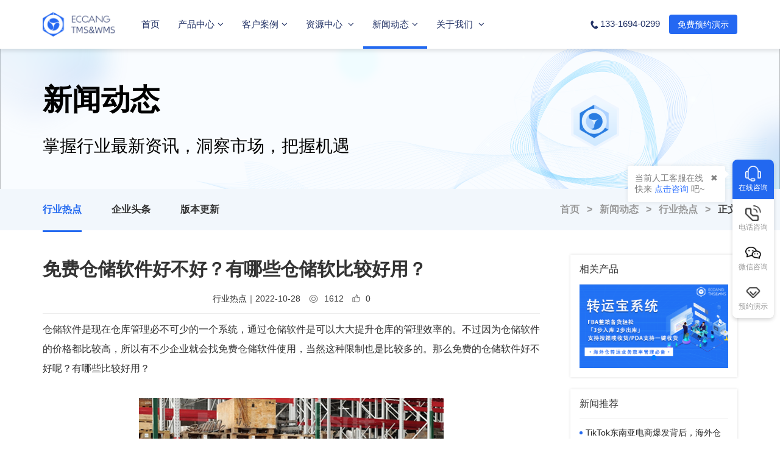

--- FILE ---
content_type: text/html; charset=UTF-8
request_url: https://www.ectmswms.com/news/hot-spot/2698.html
body_size: 57389
content:
<!DOCTYPE html>
<html lang="cn">
<head>
    <meta charset="UTF-8">
    <meta http-equiv="X-UA-Compatible" content="IE=edge">
    <meta name="viewport" content="width=device-width, initial-scale=1.0,maximum-scale=1.0,user-scalable=0">
    <meta name="baidu-site-verification" content="code-KwgUYGjpe5" />
    <meta name="google-site-verification" content="i9ZLee1tE26HG6NJIkPH4dWUsYgeRVg9frxdGStCN6g" />
    <meta name="_csrf-frontend" content="KPFty_sFhJc5bYnJLkVanBbpuX9rWolquyoO0iHGGtZksh-xrEL02XxYxLNxKCPMRb_8SB8Zvh_yGFq0aY9PlA==">
        <title>免费仓储软件好不好？有哪些仓储软比较好用？-易仓WMS</title>
    <meta name="keywords" content="仓储软件">
<meta name="description" content="仓储软件是现在仓库管理必不可少的一个系统，通过仓储软件是可以大大提升仓库的管理效率的。不过因为仓储软件的价格都比较高，所以有不少企业就会找免费仓储软件使用，当然这种限制也是比较多的。那么免费的仓储软件好不好呢？有哪些比较好用？">
<meta name="csrf-param" content="_csrf-frontend">
<meta name="csrf-token" content="KPFty_sFhJc5bYnJLkVanBbpuX9rWolquyoO0iHGGtZksh-xrEL02XxYxLNxKCPMRb_8SB8Zvh_yGFq0aY9PlA==">

<link href="/assets/d0ff4047/css/bootstrap.css" rel="stylesheet">
<link href="/plugin/layui/css/layui.css?v=1" rel="stylesheet">
<link href="/plugin/layer/theme//default/layer.css" rel="stylesheet">
<link href="/plugin/laypage/skin/laypage.css" rel="stylesheet">
<link href="/plugin/font-awesome/css/font-awesome.min.css" rel="stylesheet">
<link href="/plugin/swiper/dist/css/swiper.min.css" rel="stylesheet">
<link href="/pc/css/common.css?v=66" rel="stylesheet">
<link href="/static/css/animate.css?v=1456789" rel="stylesheet">
<script src="/assets/2b98ee18/jquery.js"></script>
<script src="/assets/fadf10ec/yii.js"></script>
<script src="/plugin/jquery/jquery.min.js"></script>
<script src="/plugin/layer/layer.js"></script>
<script src="/plugin/layui/layui.js"></script>
<script src="/plugin/laypage/laypage.js"></script>
<script src="/plugin/swiper/dist/js/swiper.min.js"></script>
<script src="/static/js/wow.min.js?v=7"></script>
<script src="/pc/js/common.js?v=666"></script>        <script>
        var _hmt = _hmt || [];
        (function() {
            var hm = document.createElement("script");
            hm.src = "https://hm.baidu.com/hm.js?90d67c816b72367d3c482ae6c2f35e0d";
            var s = document.getElementsByTagName("script")[0];
            s.parentNode.insertBefore(hm, s);
        })();
    </script>
    <script>
        var _hmt = _hmt || [];
        (function() {
            var hm = document.createElement("script");
            hm.src = "https://hm.baidu.com/hm.js?a85b42ebe107d18f724c6efe018ddf65";
            var s = document.getElementsByTagName("script")[0];
            s.parentNode.insertBefore(hm, s);
        })();
    </script>
        <script charset="UTF-8" id="LA_COLLECT" src="//sdk.51.la/js-sdk-pro.min.js"></script>
    <script>LA.init({id: "JiRscBZjevrjJU6m",ck: "JiRscBZjevrjJU6m"})</script>
</head>
<body>

    <header>
    <nav class="nav-main-box h80">
        <div class="container">
            <div class="company-logo">
                <a href="/"><img src="https://ec-img.eccang.com/tmswms/eccang/img/2022/01/28/ec_1643363814.png"></a>
            </div>
            <ul class="nav-box">

                <li class="nav-list-box "><a href="/">首页</a></li>
                <li class="nav-list-box hasChildren ">
                    <a class="nav-menu-a-box" href="javascript:void(0)">产品中心<i class="fa fa-angle-down"></i></a>
                    <div class="children-nav-box hd_menu_dropdown hd_product_menu_dropdown">
                        <div class="container">
                            <ul class="inner_dropdown">
                                <li >
                                    <h4 class="menu_dropdown_title">海外仓管理系统</h4>
                                    <div class="hd_menu_item_col">
                                        <ul>
                                            <li>
                                                <a target="_blank" href="/wms.html">
                                                    <span class="icon-svg-box"><img src="https://ec-img.eccang.com/tmswms/eccang/img/2022/06/08/ec_1654651362.svg"></span>
                                                    <p>
                                                        <strong>一件代发系统<i class="icon_2">HOT</i></strong>
                                                        <span class="menu-desc-box">700+全球海外仓客户的信赖之选</span>
                                                    </p>
                                                </a>
                                            </li>
                                            <li>
                                                <a target="_blank" href="/tjb.html">
                                                    <span class="icon-svg-box"><img src="https://ec-img.eccang.com/tmswms/eccang/img/2022/06/08/ec_1654651367.svg"></span>
                                                    <p>
                                                        <strong>退件宝系统<i class="icon_1">NEW</i></strong>
                                                        <span class="menu-desc-box">亚马逊FBA退货换标解决方案</span>
                                                    </p>
                                                </a>
                                            </li>
                                            <li>
                                                <a target="_blank" href="/transport.html">
                                                    <span class="icon-svg-box"><img src="https://ec-img.eccang.com/tmswms/eccang/img/2022/06/08/ec_1654651472.svg"></span>
                                                    <p>
                                                        <strong>转运宝系统<i class="icon_1">NEW</i></strong>
                                                        <span class="menu-desc-box">深度覆盖海外仓转运业务</span>
                                                    </p>
                                                </a>
                                            </li>
                                            <li>
                                                <a target="_blank" href="/dwms.html">
                                                    <span class="icon-svg-box"><img src="/pc/dwms/images/dwms.png" style="width: 25px;height:25px"></span>
                                                    <p>
                                                        <strong>代理海外仓系统<i class="icon_1">NEW</i></strong>
                                                        <span class="menu-desc-box">低成本入局海外仓</span>
                                                    </p>
                                                </a>
                                            </li>
                                        </ul>
                                    </div>
                                </li>
                                <li class="dropdown_item_right_inline">
                                    <h4 class="menu_dropdown_title">跨境物流系统</h4>
                                    <div class="hd_menu_item_col">
                                        <ul>
                                             <li>
                                                 <a target="_blank" href="/tms.html">
                                                     <span class="icon-svg-box"><img src="https://ec-img.eccang.com/tmswms/eccang/img/2022/06/08/ec_1654651412.svg"></span>
                                                     <p>
                                                         <strong>跨境物流系统 旗舰版</strong>
                                                         <span class="menu-desc-box">一套系统满足7种以上跨境物流业务</span>
                                                     </p>
                                                 </a>
                                             </li>
                                            <li>
                                                <a target="_blank" href="/tms_fba.html">
                                                    <span class="icon-svg-box"><img src="https://ec-img.eccang.com/tmswms/eccang/img/2022/06/08/ec_1654651422.svg"></span>
                                                    <p>
                                                        <strong>跨境物流系统 FBA版 <i class="icon_2">HOT</i></strong>
                                                        <span class="menu-desc-box">专线头程可视化管理</span>
                                                    </p>
                                                </a>
                                            </li>
                                            <li>
                                                <a target="_blank" href="/ymd.html">
                                                    <span class="icon-svg-box"><img src="https://ec-img.eccang.com/tmswms/eccang/img/2022/06/08/ec_1654651467.svg"></span>
                                                    <p>
                                                        <strong>易面单系统</strong>
                                                        <span class="menu-desc-box">跨境物流账号分销神器</span>
                                                    </p>
                                                </a>
                                            </li>
                                        </ul>
                                    </div>

                                </li>

                                <li>
                                    <h4 class="menu_dropdown_title">智能硬件</h4>
                                    <div class="hd_menu_item_col">
                                        <ul>
                                            <li>
                                                <a target="_blank" href="/dws.html">
                                                    <span class="icon-svg-box"><img src="https://ec-img.eccang.com/tmswms/eccang/img/2022/06/08/ec_1654651534.svg"></span>
                                                    <p>
                                                        <strong>扫码称重—体机</strong>
                                                        <span class="menu-desc-box">功能全面，易用高效</span>
                                                    </p>
                                                </a>
                                            </li>
                                            <li>
                                                <a target="_blank" href="/pda.html">

                                                     <span class="icon-svg-box"><img src="https://ec-img.eccang.com/tmswms/eccang/img/2022/06/08/ec_1654651529.svg"></span>
                                                     <p>
                                                         <strong>数据采集PDA</strong>
                                                         <span class="menu-desc-box">数据采集高效、精准、安全</span>
                                                     </p>
                                                </a>
                                            </li>
                                        </ul>
                                    </div>
                                </li>
                            </ul>
                        </div>
                    </div>

                </li>
                <li class="nav-list-box hasChildren ">
                    <a class="nav-menu-a-box"  href="/customer-case.html">客户案例<i class="fa fa-angle-down"></i></a>
                    <div class="children-nav-box hd_menu_dropdown hd_anli_menu_dropdown">
                        <div class="container">
                            <div class="common-case-nav-box">
                                <div class="case-nav-content-box">
                                    <ul class="left-case-nav-box">
                                        <li data-id="1" class="case-list-box active">
                                            <a  href="/customer-case/wms.html">
                                                <span class="icon-svg-box"><img src="https://ec-img.eccang.com/tmswms/eccang/img/2022/06/07/ec_1654610501.svg"></span>
                                                <p>
                                                    <strong>ECCANG WMS 案例</strong>
                                                    <span class="menu-desc-box">海外仓系统标杆案例</span>
                                                </p>
                                            </a>
                                        </li>
                                        <li data-id="2"  class="case-list-box">
                                            <a  href="/customer-case/tms.html">
                                                <span class="icon-svg-box"><img src="https://ec-img.eccang.com/tmswms/eccang/img/2022/06/07/ec_1654610493.svg"></span>
                                                <p>
                                                    <strong>ECCANG TMS 案例</strong>
                                                    <span class="menu-desc-box">海外仓系统标杆案例</span>
                                                </p>
                                            </a>
                                        </li>
                                        <li>
                                            <div class="common-video-title">2分钟了解ECCANG WMS&TMS</div>
                                            <a href="javascript:void(0)" class="common-video-erp-btn" data-url-bg="https://ec-img.eccang.com/tmswms/eccang/img/2022/01/28/ec_1643339636.jpg" data-id="/pc/img/book_video.mp4">
                                                <img class="video-img-box" src="https://ec-img.eccang.com/tmswms/eccang/img/2022/08/19/ec_1660901948.jpg"/>
                                                <img  class="icon-play-box" src="https://ec-img.eccang.com/tmswms/eccang/img/2022/06/13/ec_1655090328.svg">
                                            </a>

                                        </li>


                                    </ul>
                                    <div class="right-case-menu-box">
                                        <ul class="right-case-menu-list case-menu-box1">
                                                                                                                                                <li>
                                                        <a  href="/customer-case/wms/121.html">
                                                            <div class="case-img-box">
                                                                <img class="case-bg-img-gox" src="http://eccang-img.oss-cn-shenzhen.aliyuncs.com/tmswms/eccang/img/2022/04/01/ec_1648783423.png">
                                                                <img class="case-logo-img-box" src="http://eccang-img.oss-cn-shenzhen.aliyuncs.com/tmswms/eccang/img/2022/04/01/ec_1648783073.png">
                                                            </div>
                                                            <div class="case-title-box">专注加拿大海外仓，订单、库存、财务精准管理</div>
                                                            <div class="case-btn-box">查看详情<samp>》</samp></div>
                                                        </a>
                                                    </li>
                                                                                                    <li>
                                                        <a  href="/customer-case/wms/119.html">
                                                            <div class="case-img-box">
                                                                <img class="case-bg-img-gox" src="http://eccang-img.oss-cn-shenzhen.aliyuncs.com/tmswms/eccang/img/2022/03/22/ec_1647919972.png">
                                                                <img class="case-logo-img-box" src="http://eccang-img.oss-cn-shenzhen.aliyuncs.com/tmswms/eccang/img/2022/03/22/ec_1647919140.png">
                                                            </div>
                                                            <div class="case-title-box">海外仓系统赋能，月处理订单量十倍增长</div>
                                                            <div class="case-btn-box">查看详情<samp>》</samp></div>
                                                        </a>
                                                    </li>
                                                                                                    <li>
                                                        <a  href="/customer-case/wms/17.html">
                                                            <div class="case-img-box">
                                                                <img class="case-bg-img-gox" src="http://eccang-img.oss-cn-shenzhen.aliyuncs.com/tmswms/eccang/img/2021/11/03/ec_1635908942.png">
                                                                <img class="case-logo-img-box" src="http://eccang-img.oss-cn-shenzhen.aliyuncs.com/tmswms/eccang/img/2021/11/03/ec_1635907514.png">
                                                            </div>
                                                            <div class="case-title-box">标准化业务流程，实现仓库精细化管理</div>
                                                            <div class="case-btn-box">查看详情<samp>》</samp></div>
                                                        </a>
                                                    </li>
                                                                                                                                    </ul>
                                        <ul class="right-case-menu-list case-menu-box2">
                                                                                                                                            <li>
                                                    <a  href="/customer-case/tms/116.html">
                                                        <div class="case-img-box">
                                                            <img class="case-bg-img-gox" src="http://eccang-img.oss-cn-shenzhen.aliyuncs.com/tmswms/eccang/img/2022/02/11/ec_1644570552.png">
                                                            <img class="case-logo-img-box" src="http://eccang-img.oss-cn-shenzhen.aliyuncs.com/tmswms/eccang/img/2022/02/11/ec_1644570554.png">
                                                        </div>
                                                        <div class="case-title-box">标准化系统流程，保证业务正常运转</div>
                                                        <div class="case-btn-box">查看详情<samp>》</samp></div>
                                                    </a>
                                                </li>
                                                                                                <li>
                                                    <a  href="/customer-case/tms/115.html">
                                                        <div class="case-img-box">
                                                            <img class="case-bg-img-gox" src="http://eccang-img.oss-cn-shenzhen.aliyuncs.com/tmswms/eccang/img/2022/02/11/ec_1644566644.png">
                                                            <img class="case-logo-img-box" src="http://eccang-img.oss-cn-shenzhen.aliyuncs.com/tmswms/eccang/img/2022/02/11/ec_1644566641.png">
                                                        </div>
                                                        <div class="case-title-box">订单财务数据精准高效处理</div>
                                                        <div class="case-btn-box">查看详情<samp>》</samp></div>
                                                    </a>
                                                </li>
                                                                                                <li>
                                                    <a  href="/customer-case/tms/114.html">
                                                        <div class="case-img-box">
                                                            <img class="case-bg-img-gox" src="http://eccang-img.oss-cn-shenzhen.aliyuncs.com/tmswms/eccang/img/2022/02/11/ec_1644563229.png">
                                                            <img class="case-logo-img-box" src="http://eccang-img.oss-cn-shenzhen.aliyuncs.com/tmswms/eccang/img/2022/02/11/ec_1644563221.png">
                                                        </div>
                                                        <div class="case-title-box">多业务场景支持，头尾程轨迹全程跟踪</div>
                                                        <div class="case-btn-box">查看详情<samp>》</samp></div>
                                                    </a>
                                                </li>
                                                                                                                                    </ul>
                                    </div>
                                </div>

                            </div>

                        </div>

                    </div>
                </li>

                <li class="nav-list-box hasChildren ">
                    <a class="nav-menu-a-box" style="cursor: unset"  href="javascript:void(0)">资源中心 <i class="fa fa-angle-down"></i></a>
                    <div class="children-nav-box hd_menu_dropdown hd_anli_menu_dropdown">
                        <div class="container">
                            <div class="common-case-nav-box">
                                <div class="case-nav-content-box">
                                    <ul class="left-case-nav-box report-nav-box">
                                        <li data-id="1" class="case-list-box active">
                                            <a  href="/report.html">
                                                <span class="icon-svg-box"><img src="https://ec-img.eccang.com/tmswms/eccang/img/2022/06/08/ec_1654651629.svg"></span>
                                                <p>
                                                    <strong>白皮书/报告下载</strong>
                                                    <span class="menu-desc-box">跨境物流仓储白皮书/调研报告</span>
                                                </p>
                                            </a>
                                        </li>
                                        <li data-id="2"  class="case-list-box">
                                            <a  href="/customer-case/fyz.html">
                                                <span class="icon-svg-box"><img src="https://ec-img.eccang.com/tmswms/eccang/img/2022/06/08/ec_1654651635.svg"></span>
                                                <p>
                                                    <strong>跨境风云志</strong>
                                                    <span class="menu-desc-box">采访、记录、分享物流人的故事</span>
                                                </p>
                                            </a>
                                        </li>
                                        <li data-id="3" class="case-list-box">
                                            <a  href="/warehouse-meeting.html">
                                                <span class="icon-svg-box"><img src="https://ec-img.eccang.com/tmswms/eccang/img/2022/06/08/ec_1654651674.svg"></span>
                                                <p>
                                                    <strong>行业IP大会</strong>
                                                    <span class="menu-desc-box">跨境电商行业盛典活动</span>
                                                </p>
                                            </a>
                                        </li>


                                    </ul>
                                    <div class="right-case-menu-box">
                                        <ul class="right-case-menu-list case-menu-box1">
                                                                                                                                                <li>
                                                        <a  href="/report/9.html">
                                                            <div class="case-img-box">
                                                                <img class="case-bg-img-gox" src="https://ec-img.eccang.com/tmswms/default/img/eccang/2024/09/26/ec_1727333016.jpg">
                                                            </div>
                                                            <div class="case-title-box">2022欧洲海外仓市场分析报告</div>
                                                            <div class="case-btn-box">免费下载<samp>》</samp></div>
                                                        </a>
                                                    </li>
                                                                                                    <li>
                                                        <a  href="/report/8.html">
                                                            <div class="case-img-box">
                                                                <img class="case-bg-img-gox" src="https://ec-img.eccang.com/tmswms/eccang/img/2022/07/21/ec_1658393966.jpg">
                                                            </div>
                                                            <div class="case-title-box">2022北美海外仓市场分析报告</div>
                                                            <div class="case-btn-box">免费下载<samp>》</samp></div>
                                                        </a>
                                                    </li>
                                                                                                    <li>
                                                        <a  href="/report/7.html">
                                                            <div class="case-img-box">
                                                                <img class="case-bg-img-gox" src="https://ec-img.eccang.com/tmswms/eccang/img/2022/06/24/ec_1656068604.jpg">
                                                            </div>
                                                            <div class="case-title-box">从0-N海外仓建仓实操指南</div>
                                                            <div class="case-btn-box">免费下载<samp>》</samp></div>
                                                        </a>
                                                    </li>
                                                                                                                                    </ul>
                                        <ul class="right-case-menu-list case-menu-box2">
                                                                                                                                                <li>
                                                        <a  href="/customer-case/fyz/23.html">
                                                            <div class="case-img-box">
                                                                <img class="case-bg-img-gox" src="https://ec-img.eccang.com/tmswms/eccang/img/2022/08/29/ec_1661756970.jpg">
                                                            </div>
                                                            <div class="case-title-box">如何运营海外仓？用这个方式建立仓库SOP，海外仓效率翻倍！</div>
                                                            <div class="case-btn-box">查看详情<samp>》</samp></div>
                                                        </a>
                                                    </li>
                                                                                                    <li>
                                                        <a  href="/customer-case/fyz/22.html">
                                                            <div class="case-img-box">
                                                                <img class="case-bg-img-gox" src="https://ec-img.eccang.com/tmswms/eccang/img/2022/07/13/ec_1657692400.jpg">
                                                            </div>
                                                            <div class="case-title-box">北美客：“我们是本地仓，不是海外仓”，这家企业凭什么敢这样说？</div>
                                                            <div class="case-btn-box">查看详情<samp>》</samp></div>
                                                        </a>
                                                    </li>
                                                                                                    <li>
                                                        <a  href="/customer-case/fyz/21.html">
                                                            <div class="case-img-box">
                                                                <img class="case-bg-img-gox" src="https://ec-img.eccang.com/tmswms/eccang/img/2022/06/24/ec_1656066331.jpg">
                                                            </div>
                                                            <div class="case-title-box">传统企业转型海外仓，日均10000单发货量是如何炼成的？</div>
                                                            <div class="case-btn-box">查看详情<samp>》</samp></div>
                                                        </a>
                                                    </li>
                                                                                                                                    </ul>
                                        <ul class="right-case-menu-list case-menu-box3 warehouse-case-menu-list">
                                            <li>
                                                <a target="_blank" href="/warehouse-meeting.html">
                                                    <div class="case-img-box">
                                                        <img class="case-bg-img-gox" src="https://ec-img.eccang.com/tmswms/eccang/img/2022/06/08/ec_1654683832.png">
                                                    </div>
                                                    <div class="case-title-box">第五届海外仓两会：NEXT 新跨境</div>
                                                    <div class="case-btn-box">查看详情<samp>》</samp></div>
                                                </a>
                                            </li>
                                            <li>
                                                <a  target="_blank" href="/commerce-meeting.html">
                                                    <div class="case-img-box">
                                                        <img class="case-bg-img-gox" src="https://ec-img.eccang.com/tmswms/eccang/img/2022/06/08/ec_1654683808.png">
                                                    </div>
                                                    <div class="case-title-box">第四届科技大会：闽跨境 智未来</div>
                                                    <div class="case-btn-box">查看详情<samp>》</samp></div>
                                                </a>
                                            </li>
                                            <li>
                                                <a target="_blank" href="/logistics-meeting.html">
                                                    <div class="case-img-box">
                                                        <img class="case-bg-img-gox" src="https://ec-img.eccang.com/tmswms/eccang/img/2022/10/12/ec_1665566204.jpg">
                                                    </div>
                                                    <div class="case-title-box">第五届物流大会：活好当下 破浪稳行</div>
                                                    <div class="case-btn-box">查看详情<samp>》</samp></div>
                                                </a>
                                            </li>
                                        </ul>
                                    </div>
                                </div>
                            </div>
                        </div>
                    </div>

                </li>
                <li class="nav-list-box active">
                    <a class="nav-menu-a-box"  href="/news.html">新闻动态<i class="fa fa-angle-down"></i></a>
                    <ul class="children-nav-box">
                        <li>
                            <a  href="/news/hot-spot.html">行业热点</a>
                        </li>
                        <li>
                            <a  href="/news/headline.html">企业头条</a>
                        </li>
                        <li>
                            <a  href="/news/update.html">版本更新</a>
                        </li>
                    </ul>
                </li>
                <li class="nav-list-box  ">
                    <a class="nav-menu-a-box" href="/about.html">关于我们 <i class="fa fa-angle-down"></i></a>
                    <ul class="children-nav-box">
                        <li>
                            <a href="/about.html">公司介绍</a>
                        </li>
                        <li>
                            <a href="/honor.html">企业荣誉</a>
                        </li>
                        <li>
                            <a href="/contact.html">联系我们</a>
                        </li>
                    </ul>
                </li>
            </ul>
            <div class="contact-box"><img src="/pc/img/phone_icon_1.svg">133-1694-0299</div>

<!--            <div id="header-reservation-box"><a class="common-appointment-btn" href="javascript:void(0)">免费预约演示</a></div>-->
            <div id="header-reservation-box"><a href="/appointment.html">免费预约演示</a></div>
        </div>
    </nav>
</header>
<div class="header-nav-main-box"></div>

<script>
    //ajax提交表单header
    _ajaxSetup();
</script>


<link rel="stylesheet" href="/pc/css/article_detail.css?v=666">
<!----banner----->
<section class="section-banner">
    <div class="img-box">
        <img src="https://ec-img.eccang.com/www/eccang/img/2021/09/26/ec_1632621900.png">
        <div class="index-banner-content">
            <div class="container">
                <p class="index-banner-title"data-swiper-parallax="-3000">新闻动态</p>
                <p class="index-banner-desc">掌握行业最新资讯，洞察市场，把握机遇</p>
            </div>
        </div>
    </div>
</section>
<section class="section-nav-box">
    <div class="container">
        <div class="left-nav">
                            <a class="active"  target="_blank" href="/news/hot-spot.html">行业热点</a>
                            <a class=""  target="_blank" href="/news/headline.html">企业头条</a>
                        <a target="_blank" href="/news/update.html">版本更新</a></div>
        <div class="right-nav">
            <a class="color999999" target="_blank" href="/">首页&nbsp;&nbsp;&nbsp;>&nbsp;&nbsp;&nbsp;</a><a class="color999999" target="_blank" href="/news.html">新闻动态&nbsp;&nbsp;&nbsp;>&nbsp;&nbsp;&nbsp;</a><a class="color999999" target="_blank" href="/news/hot-spot.html">行业热点&nbsp;&nbsp;&nbsp;>&nbsp;&nbsp;&nbsp;</a><a target="_blank" href="javascript:void(0)">正文</a>
        </div>
    </div>
</section>
<section class="section-list-box section-news-box">
    <div class="container">
        <div class="main-box">
            <div class="left-main">
                <h1 class="article-title">免费仓储软件好不好？有哪些仓储软比较好用？</h1>
                <div class="article-time-box">
                    <span class="cate-box">行业热点</span> ｜ <span class="date-box">2022-10-28&nbsp;&nbsp;&nbsp;</span> <img src="https://ec-img.eccang.com/www/eccang/img/2021/09/22/ec_1632282292.png">&nbsp;&nbsp;1612&nbsp;&nbsp;&nbsp; <img src="https://ec-img.eccang.com/www/eccang/img/2021/09/22/ec_1632282351.png">&nbsp;&nbsp;0                </div>
                <div class="article-content-box">
                    <p>仓储软件是现在仓库管理必不可少的一个系统，通过仓储软件是可以大大提升仓库的管理效率的。不过因为仓储软件的价格都比较高，所以有不少企业就会找免费仓储软件使用，当然这种限制也是比较多的。那么免费的仓储软件好不好呢？有哪些比较好用？</p><p><br/></p><p style="text-align: center;"><img src="http://eccang-img.oss-cn-shenzhen.aliyuncs.com/tmswms/eccang/img/2022/10/28/ec_1666952353.jpg" title="仓储软件" alt="仓储软件" width="500" height="295" border="0" vspace="0" style="width: 500px; height: 295px;"/></p><h2><span style="font-size: 18px;"><strong>免费仓储软件好不好？</strong></span></h2><p>现在市面上也能看到有不少仓储软件以“免费”、“永久”为卖点，来吸引企业投入使用。免费的仓储软件看起来可以为企业节省投入成本，但实际上可能会因为容易出现bug、</p><p>后期维护不能及时更新等问题，为仓储企业带来另外的投入成本，而且可能是会越来越多的。</p><p>而稳定性高、功能齐全的系统，虽然价格比较高，但是bug肯定是比较少的，所以在后期维护方面也比较省心。所以具体的话，建议还是根据自己的发展情况去选择。</p><p><br/></p><p>所以说，免费的海外仓软件并不一定就是好的，大家也要综合考虑软件的实用性、服务的及时性、迭代速度等，去选择一个合适的海外仓软件使用才行。当然也要先试用或者看看演示，专人对接体验，看看功能是否容易操作。</p><p>&nbsp;</p><h2><span style="font-size: 18px;"><strong>仓储软件价格一般是多少?</strong></span></h2><p>市面上的仓储软件价格相差也比较大，价格从几千到几十万不等；当然影响仓储软件价格的因素也是比较多的。例如品牌，一些比较知名的品牌在定价方面也更高一些。系统功能，现在不少仓储软件支持定制，让企业能更选择符合自己需求的海外仓系统，同时也能降低系统的支出成本。</p><p><br/></p><p>所以免费的仓储系统好不好？这个并没有一个答案，毕竟不同仓库的仓储需求也略有不同，大家最主要根据自己的需求选择一个合适的才是最好的。建议大家在选择海外仓系统时，软件的实用性、服务、迭代速度这几点都要对比看看。</p><p><br/></p><h2><span style="font-size: 18px;"><strong>易仓仓储软件怎么样？</strong></span></h2><p>无论是在服务团队还是技术团队上，易仓WMS仓储系统都是力求做到最好的。</p><p>1.7*24小时的客服服务，少于2小时响应</p><p>2.300+专业技术团队，8年研发沉淀，一对一实施服务</p><p>3.专访、软文、官网等多种免费的市场宣传形式，帮助物流仓储企业客户进行品牌和业务曝光</p><p>4.1000+亿级卖家ERP用户，20000+中小卖家ERP用户，200000+市场活动卖家辐射，丰富资源对接助力增长</p><p>5.数据隔离存放，SSL加密传输，系统数据云备份，防止数据丢失</p><p><br/></p><p>易仓WMS海外仓系统有多版本，以便能更好的让海外仓选择最适合自己的版本，如一件代发、FBA、SAAS、WMS标准版、WMS旗舰版、WMS代理版，大家可以留言获取专人演示哦~</p><p><br/></p><p>以上就是关于免费仓储软件好不好用的介绍，如果想要了解更多易仓仓储软件详情，欢迎在下方留言预约</p>                </div>
                <div class="view-main-box">
                    <a class="like-box commonLikeBox" href="javascript:void(0)" data-id="2698" type-id="1"><img src="https://ec-img.eccang.com/www/eccang/img/2021/09/22/ec_1632282351.png">&nbsp;&nbsp;<i>0</i></a>
                    <a class="share-box" href="javascript:void(0)"><img src="https://ec-img.eccang.com/www/eccang/img/2021/09/22/ec_1632282292.png">&nbsp;&nbsp;1612</a>
                </div>
                <div class="article-pre-next">
                    <a href="/news/hot-spot/2697.html">上一篇：哪个WMS系统简单好用？WMS海外仓系统哪个好？</a>
                    <a href="/news/hot-spot/2699.html">下一篇：wms海外仓储物流管理系统有哪些功能？</a>
                </div>
            </div>
            <div class="right-main">
                                <div class="right-list-box product-box">
                    <h4 class="title">相关产品</h4>
                    <div class="content">
                        <div class="swiper-container news_container">
                            <div class="swiper-wrapper">
                                                                    <div class="swiper-slide">
                                        <a target="_blank" href="https://www.ectmswms.com/transport.html?laiyuan=ectms-wenzhang" rel="nofollow">
                                            <img src="https://ec-img.eccang.com/tmswms/eccang/img/2023/05/05/ec_1683253980.png">
                                        </a>
                                    </div>
                                
                            </div>
                            <div class="swiper-pagination swiper_pagination_top_news"></div>
                        </div>
                    </div>
                </div>
                                                <div class="right-list-box recommend-box">
                    <h4 class="title">新闻推荐</h4>
                    <div class="content">
                        <ul>
                                                            <li>
                                    <a target="_blank" href="/news/hot-spot/4229.html">
                                        <p class="title">TikTok东南亚电商爆发背后，海外仓正在解决哪些核心问题？</p>
                                        <p class="date-box">2026-01-20</p>
                                    </a>
                                </li>
                                                            <li>
                                    <a target="_blank" href="/news/hot-spot/4228.html">
                                        <p class="title">多平台业务拓展下，海外仓系统如何提升企业履约效率？</p>
                                        <p class="date-box">2026-01-20</p>
                                    </a>
                                </li>
                                                            <li>
                                    <a target="_blank" href="/news/hot-spot/4227.html">
                                        <p class="title">解读2026年跨境电商新趋势，海外仓如何成为高效履约的关键？</p>
                                        <p class="date-box">2026-01-20</p>
                                    </a>
                                </li>
                                                            <li>
                                    <a target="_blank" href="/news/hot-spot/4226.html">
                                        <p class="title">系统化管理成为趋势，易仓WMS如何助力海外仓实现企业转型？</p>
                                        <p class="date-box">2026-01-19</p>
                                    </a>
                                </li>
                                                            <li>
                                    <a target="_blank" href="/news/hot-spot/4225.html">
                                        <p class="title">市场需求持续攀升，海外仓为何成为跨境电商的核心竞争力？</p>
                                        <p class="date-box">2026-01-19</p>
                                    </a>
                                </li>
                                                            <li>
                                    <a target="_blank" href="/news/hot-spot/4224.html">
                                        <p class="title">从流量红利拼到履约竞争，东南亚跨境电商的下一站在哪里？</p>
                                        <p class="date-box">2026-01-19</p>
                                    </a>
                                </li>
                            
                        </ul>
                    </div>
                </div>
                                                <div class="right-list-box keyword-box">
                    <h4 class="title">热门标签</h4>
                    <div class="content">
                                                    <a target="_blank" href="/tag/382.html">仓储软件</a>
                                            </div>
                </div>
                            </div>
        </div>
    </div>
</section>

<script>
    var swiper1 = new Swiper('.news_container', {
        pagination : '.swiper_pagination_top_news',
        autoHeight: true,
        autoplay : 5000
    });
    layui.use('layer', function () {
        var num =$('.article-content-box img').length;
        layer.photos({
            photos: '.article-content-box',
            anim: num,
            shade: [0.1,'#666']
        });
    })

</script>

    <div class="layout-main ec-footer">
    <footer>
    <div class="container">

        <div class="footer-title-box">ECCANG TMS&WMS-跨境物流仓储必备管理系统</div>
        <div class="foot-item clearfix new-foot-item">
            <div class="ec-footer-list">
                <h4>热门产品</h4>
                <ul class="list-unstyled" >
                    <li>
                        <a target="_blank" target="_blank" href="/wms.html">一件代发系统</a>
                    </li>
                    <li>
                        <a target="_blank" target="_blank" href="/tjb.html">退件宝系统</a>
                    </li>
                    <li>
                        <a target="_blank" target="_blank" href="/transport.html">转运宝系统</a>
                    </li>
                    <li>
                        <a target="_blank" target="_blank" href="/ymd.html">易面单系统</a>
                    </li>
                    <li>
                        <a target="_blank" target="_blank" href="/temu.html">TEMU合作认证仓</a>
                    </li>
<!--                    <li>-->
<!--                        <a target="_blank" target="_blank" href="/dws.html">扫码称重—体机</a>-->
<!--                    </li>-->
<!--                    <li>-->
<!--                        <a target="_blank" target="_blank" href="/pda.html">数据采集PDA</a>-->
<!--                    </li>-->

                </ul>
            </div>
            <div class="ec-footer-list">
                <h4>客户案例</h4>
                <ul class="list-unstyled">
                    <li><a target="_blank" href="/customer-case/fyz.html">跨境风云志</a></li>
                    <li><a target="_blank" href="/customer-case/wms.html">海外仓系统案例</a></li>
                    <li><a target="_blank" href="/customer-case/tms.html">跨境物流系统案例</a></li>
                </ul>
            </div>
            <div class="ec-footer-list">
                <h4>行业IP大会</h4>
                <ul class="list-unstyled">
                    <li><a target="_blank" href="/warehouse-meeting.html">海外仓两会</a></li>
                    <li><a target="_blank" href="/commerce-meeting.html">跨境科技大会</a></li>
                    <li><a target="_blank" href="/logistics-meeting.html">跨境物流大会</a></li>
                </ul>
            </div>
            <div class="ec-footer-list">
                <h4>关于我们</h4>
                <ul class="list-unstyled">
                    <li><a target="_blank" href="/about.html">公司介绍</a></li>
                    <li><a target="_blank" href="/honor.html">公司荣誉</a></li>
                    <li><a target="_blank" href="/news.html">企业新闻 </a></li>
                </ul>
            </div>
            <div class="ec-footer-list" style="width: 510px">
                <h4>联系我们</h4>
                <ul class="list-unstyled">
                    <li>售前服务<a target="_blank" rel="nofollow" href="https://p.qiao.baidu.com/cps/chat?siteId=17447201&userId=24629801&siteToken=90d67c816b72367d3c482ae6c2f35e0d"><img class="ml8" style="border-radius: 20px;" src="https://ec-img.eccang.com/www/eccang/img/2021/04/23/ec_1619145395.png"> </a></li>
                    <li><img class="mr10" src="https://ec-img.eccang.com/www/eccang/img/2021/04/23/ec_1619145004.png">133 1694 0299</li>
<!--                    <li><img class="mr10" src="https://ec-img.eccang.com/tmswms/eccang/img/2021/11/10/ec_1636526032.png">0755-8653 7907</li>-->
                    <li>售后服务</li>
                    <li><img class="mr10" src="https://ec-img.eccang.com/tmswms/eccang/img/2021/11/10/ec_1636526032.png">400 8199 388</li>
                    <li><img class="mr10" src="https://ec-img.eccang.com/www/eccang/img/2021/04/23/ec_1619145307.png">合作邮箱：ec-mkt@eccang.com</li>
                </ul>
          </div>
            <div class="ec-footer-list" style="width: 140px;">
                <div>
                 <img style="width: 140px" src="https://ec-img.eccang.com/tmswms/eccang/img/2021/11/12/ec_1636703987.png">
                </div>
                <div style="margin-top: 20px">
                    <img style="width: 140px" src="/static/img/wxCode.jpg" alt="易仓官方公众号">
                </div>
                <div class="text-center" style="margin-top: 10px; line-height: 16px;">
                    <p>微信号：kjds2012<br/>(扫码添加客服微信)</p>
                </div>
            </div>
    </div>
                <div class="copy-right text-center new-copy-right">
        <span>Copyright 2013-2026 ©深圳市易仓科技有限公司.All Rights Reserved</span>
        <span class="copy-num"><a target="_blank" rel="nofollow" style="color:#4cb4e7;" target="_blank" href="https://beian.miit.gov.cn">粤ICP备13020851号</a></span>
        <a target="_blank" rel="nofollow" target="_blank" href="http://www.beian.gov.cn/portal/registerSystemInfo?recordcode=44030502005797" style="display:inline-block;text-decoration:none;height:20px;line-height:20px;margin-left: 10px;color:#4cb4e7;"><img src="https://img.kuajingyan.com/home/2020-08-14/d735da77f20574fb.png" style="float:left;margin-right: 5px;">粤公网安备 44030502005797号</a>
    </div>
    </div>
    <script type="text/javascript">
            (function(i, s, o, g, r, a, m) {
                i['JingAnalyticsObject'] = r;
                i[r] = i[r] || function() {
                    (i[r].q = i[r].q || []).push(arguments)
                };
                a = s.createElement(o),
                    m = s.getElementsByTagName(o)[0];
                a.async = 1;
                a.src = g;
                m.parentNode.insertBefore(a, m);
            })(window, document, "script", "https://appcdn.jingsocial.com/js/trak-app-v4.2.1.js", "jingTrack");
            jingTrack({
                appId: "wxc72b15655de277e7",
                category: "JING-a67c5a530",
                openId: "",
                userId: "",
                componentId: "wx4872c0fc3e02785c",
                stopTracking: true,
                stopTrackingPageView: false,
                stopOauthGetOpenId:false,
                unTrackId: []
            });
        </script>
    </footer>
</div>

<!-- 右侧悬浮窗 -->
<div class="float_tool_bar hidden-sm hidden-xs">
    <a target="_blank" rel="nofollow" target="_blank" href="https://p.qiao.baidu.com/cps/chat?siteId=17447201&userId=24629801&siteToken=90d67c816b72367d3c482ae6c2f35e0d" class="item defaults">
		<span class="over">
			<div class="icon kefu">
				<div class="img kefu-img"></div>
				<div class="">在线咨询</div>
			</div>
            <div class="tips">
                <div class="tips_pop_in">
                    <div class="tips_info"><span class="tips_color">当前人工客服在线快来</span> <span class="tips_ctr service_click">点击咨询</span> <span class="tips_color">吧~</span></div>
                    <div class="tips_close tipsClose"><i class="icon_close_2"></i></div>
                </div>
            </div>
		</span>
    </a>

    <a href="javascript:void(0);" class="item">
		<span class="over">
			<div class="icon">
					<div class="img phone-img"></div>
					<div class="txt">电话咨询</div>
			</div>
		</span>
        <div class="detail detail-phone">
            <dl>
                <dt class="pull-left"></dt>
                <dd class="font10">售前服务时间 (工作日：9:00 -18:30）</dd>
                <dd class="sub-font"><img src="https://ec-img.eccang.com/www/eccang/img/2021/01/15/youth_1610679786.png" width="15" height="18" alt=""><span class="ec-blue color_333">&nbsp;133 1694 0299</span></dd>
                <dd class="font10">售后服务</dd>
                <dd class="sub-font"><img src="https://ec-img.eccang.com/tmswms/eccang/img/2021/11/10/ec_1636525265.png" width="15" height="18" alt=""><span class="ec-blue color_333">&nbsp;400 8199 388</span></dd>
            </dl>
        </div>
    </a>
    <a href="javascript:void(0);" class="item">
		<span class="over">
			<div class="icon">
					<div class="img weixin-img"></div>
					<div class="txt">微信咨询</div>
			</div>
		</span>
        <div class="detail detail-weixin">
            <img class="weixin_zixun" src="/static/img/wxCode.jpg" alt="">
            <div class="weixin-txt text-center">
                <p>微信咨询</p>
                <p class="sub-font weixin_zixun_beizhu" style="line-height: 15px;">免费加入海外仓<br/>互助会</p>
            </div>
        </div>
    </a>
    <a target="_blank" href="/appointment.html" class="item">
		<span class="over">
			<div class="icon">
					<div class="img yuyue-img"></div>
					<div class="txt">预约演示</div>
			</div>
		</span>
    </a>
    <a href="javascript:void(0);" class="item go_top" style="display: none">
		<span class="over">
			<div class="icon">
					<div class="img top-img"></div>
					<div class="txt">回到顶部</div>
			</div>
		</span>
    </a>
</div>
<!--<div class="common-drop-shipping-ad"  style="bottom: 4%;">
    <a target="_blank" href="/report/7.html">
        <img src="https://ec-img.eccang.com/www/eccang/img/2022/06/27/ec_1656325741.jpg">
        <div class="drop-shipping-advisory"><span class="num-box">3121</span>人已下载</div>
    </a>
<div class="widget-close"></div>
</div> -->
<style>
    #nb_invite_wrap{
        display: none !important;
    }

    /*#newBridge{*/
    /*    display: none !important;*/
    /*}*/


</style>
<script>
    $('.common-drop-shipping-ad .widget-close').click(function () {
        $('.common-drop-shipping-ad').hide();
    });
    $('.common-drop-shipping-ad').click(function () {
        $.ajax({
            url : "/home/drop-shipping",
            type : "POST",
            dataType : "json",
            success : function(json) {
                if (json.code == 10000) {
                    $('.common-drop-shipping-ad .drop-shipping-advisory .num-box').html(json.num)
                }
            },
            error : function() {
                //layer.msg('网络错误！',{icon:0});
            }
        });
    })
    //右侧悬浮窗-在线咨询
    $('.tipsClose').click(function (e){
        e.stopPropagation();
        e.preventDefault();
        $('.tips').hide();
        return false;
    });
</script>

</body>
</html>


--- FILE ---
content_type: image/svg+xml
request_url: https://ec-img.eccang.com/tmswms/eccang/img/2022/06/08/ec_1654651629.svg
body_size: 83278
content:
<?xml version="1.0" encoding="UTF-8"?>
<svg width="32px" height="32px" viewBox="0 0 32 32" version="1.1" xmlns="http://www.w3.org/2000/svg" xmlns:xlink="http://www.w3.org/1999/xlink">
    <title>线性阅读图标</title>
    <defs>
        <linearGradient x1="100.002404%" y1="50.0064252%" x2="0.00240481465%" y2="50.0064252%" id="linearGradient-1">
            <stop stop-color="#005AE6" offset="0%"></stop>
            <stop stop-color="#446FFF" offset="100%"></stop>
        </linearGradient>
        <linearGradient x1="0%" y1="50.0064252%" x2="99.9999992%" y2="50.0064252%" id="linearGradient-2">
            <stop stop-color="#005AE6" offset="0%"></stop>
            <stop stop-color="#446FFF" offset="100%"></stop>
        </linearGradient>
        <linearGradient x1="0%" y1="50%" x2="100%" y2="50%" id="linearGradient-3">
            <stop stop-color="#E0ECFF" offset="0%"></stop>
            <stop stop-color="#AAC6FF" offset="100%"></stop>
        </linearGradient>
        <linearGradient x1="-20330.7692%" y1="52.2%" x2="48463.1923%" y2="52.2%" id="linearGradient-4">
            <stop stop-color="#60AEFF" offset="0%"></stop>
            <stop stop-color="#446FFF" offset="100%"></stop>
        </linearGradient>
    </defs>
    <g id="-" stroke="none" stroke-width="1" fill="none" fill-rule="evenodd">
        <g id="-下拉导航备份-2" transform="translate(-346.000000, -126.000000)">
            <g id="线性阅读图标" transform="translate(346.000000, 126.000000)">
                <rect id="矩形" x="0" y="0" width="32" height="32"></rect>
                <path d="M23.2358143,16.184012 C25.5973244,16.184012 26.999471,18.4963239 26.999471,20.4150508 C26.999471,22.3337777 25.4743291,24.6067311 23.2358143,24.6067311 C20.9972996,24.6067311 7.1726263,24.6067311 6.28706003,24.6067311 C5.40149377,24.6067311 4.56512563,23.9573159 5.25389939,23.1701459 C5.94267315,22.3829759 6.75444223,21.7679993 6.75444223,20.2674565 C6.75444223,18.7669136 5.6474844,17.9797436 5.35229565,17.6845549 C5.05710689,17.3893661 4.57496526,16.184012 5.91069437,16.184012 C7.24642348,16.184012 23.2358143,16.184012 23.2358143,16.184012 Z" id="路径" fill="url(#linearGradient-1)" fill-rule="nonzero"></path>
                <path d="M23.2358143,16.4300026 C23.7597744,16.4300026 24.2517556,16.552998 24.7043784,16.7916089 C25.1201026,17.0130004 25.4915484,17.3303283 25.8088763,17.7312931 C26.3992538,18.4791046 26.7510204,19.4827463 26.7510204,20.4150508 C26.7510204,21.3252162 26.3820345,22.3190183 25.764598,23.0742095 C25.0856639,23.9031979 24.1877981,24.3607405 23.2333544,24.3607405 L6.28460013,24.3607405 C5.83197737,24.3607405 5.39657396,24.1590282 5.27603855,23.8933583 C5.19978146,23.7285446 5.25389939,23.5391318 5.43593246,23.3324997 C5.53432871,23.219344 5.64010468,23.1061883 5.74096084,22.9979524 C6.35839732,22.3313178 6.99797295,21.645004 6.99797295,20.2674565 C6.99797295,19.6524799 6.8233196,19.0744019 6.48139263,18.5504419 C6.20096331,18.1224182 5.87379578,17.8272294 5.65732402,17.6328968 C5.60320609,17.5836987 5.55646787,17.5418803 5.52448909,17.5099015 C5.38427443,17.3696868 5.18502202,16.9367433 5.29325789,16.6759933 C5.36213527,16.5111796 5.5687674,16.4300026 5.90823447,16.4300026 L23.2358143,16.4300026 M23.2358143,16.184012 C23.2358143,16.184012 7.24642348,16.184012 5.91069437,16.184012 C4.57496526,16.184012 5.05710689,17.3893661 5.35229565,17.6845549 C5.6474844,17.9797436 6.75444223,18.7669136 6.75444223,20.2674565 C6.75444223,21.7679993 5.94267315,22.3829759 5.25389939,23.1701459 C4.56512563,23.9573159 5.40149377,24.6067311 6.28706003,24.6067311 C7.1726263,24.6067311 20.9972996,24.6067311 23.2358143,24.6067311 C25.4743291,24.6067311 26.999471,22.3337777 26.999471,20.4150508 C26.999471,18.4963239 25.5973244,16.184012 23.2358143,16.184012 L23.2358143,16.184012 Z" id="形状" fill="#FFFFFF" fill-rule="nonzero"></path>
                <path d="M8.76418566,6 C6.40267563,6 5.00052905,8.31231191 5.00052905,10.2310388 C5.00052905,12.1497657 6.52567094,14.4227191 8.76418566,14.4227191 C11.0027004,14.4227191 24.8273737,14.4227191 25.71294,14.4227191 C26.5985062,14.4227191 27.4348744,13.7733039 26.7461006,12.9861338 C26.0573268,12.1989638 25.2455578,11.5839873 25.2455578,10.0834444 C25.2455578,8.5829016 26.3525156,7.79573159 26.6477044,7.50054283 C26.9428931,7.20535408 27.4250347,6 26.0893056,6 C24.7535765,6 8.76418566,6 8.76418566,6 Z" id="路径" fill="url(#linearGradient-2)" fill-rule="nonzero"></path>
                <path d="M26.0893056,6.24599063 C26.4287727,6.24599063 26.6354048,6.32962744 26.7042822,6.49198126 C26.8125181,6.75273132 26.6132657,7.18567483 26.473051,7.32588949 C26.4410722,7.35786827 26.394334,7.39968668 26.3402161,7.4488848 C26.1237443,7.6432174 25.7965768,7.93840615 25.5161475,8.36642985 C25.1717606,8.89038988 24.9995671,9.46600796 24.9995671,10.0834444 C24.9995671,11.458532 25.6391428,12.1473058 26.2565793,12.8139404 C26.3574354,12.9221763 26.4632114,13.035332 26.5616076,13.1484877 C26.7436407,13.3551198 26.7977586,13.5445326 26.7215015,13.7093463 C26.6009661,13.9750162 26.1680226,14.1767285 25.71294,14.1767285 L8.76418566,14.1767285 C7.80974202,14.1767285 6.91187623,13.7191859 6.2329421,12.8901975 C5.61550562,12.1350063 5.24651968,11.1412041 5.24651968,10.2310388 C5.24651968,9.29873433 5.59828627,8.29755247 6.18866378,7.54728105 C6.50599169,7.14385642 6.87743754,6.82898842 7.2931617,6.60759685 C7.74824437,6.36898594 8.24022562,6.24599063 8.76418566,6.24599063 L26.0893056,6.24599063 M26.0893056,6 C24.7535765,6 8.76418566,6 8.76418566,6 C6.40267563,6 5.00052905,8.31231191 5.00052905,10.2310388 C5.00052905,12.1497657 6.52567094,14.4227191 8.76418566,14.4227191 C11.0027004,14.4227191 24.8273737,14.4227191 25.71294,14.4227191 C26.5985062,14.4227191 27.4348744,13.7733039 26.7461006,12.9861338 C26.0573268,12.1989638 25.2455578,11.5839873 25.2455578,10.0834444 C25.2455578,8.5829016 26.3525156,7.79573159 26.6477044,7.50054283 C26.9428931,7.20535408 27.4250347,6 26.0893056,6 L26.0893056,6 Z" id="形状" fill="#FFFFFF" fill-rule="nonzero"></path>
                <path d="M13.7331964,15.8888233 L11.5192807,14.4128795 L9.30536505,15.8888233 C8.92653948,15.8888233 8.61659129,15.5788751 8.61659129,15.2000495 L8.61659129,9.14868004 C8.61659129,8.76985448 8.92653948,8.45990629 9.30536505,8.45990629 L13.7331964,8.45990629 C14.1120219,8.45990629 14.4219701,8.76985448 14.4219701,9.14868004 L14.4219701,15.2000495 C14.4219701,15.5788751 14.1120219,15.8888233 13.7331964,15.8888233 Z" id="路径" fill="url(#linearGradient-3)" fill-rule="nonzero"></path>
                <path d="M13.7331964,8.70589691 C13.9767271,8.70589691 14.1759795,8.90514932 14.1759795,9.14868004 L14.1759795,15.2000495 C14.1759795,15.4214411 14.0136257,15.605934 13.7996138,15.6379128 L11.6545755,14.2087073 C11.6127571,14.1816483 11.5660189,14.1668889 11.5192807,14.1668889 C11.4725425,14.1668889 11.4233444,14.1816483 11.3839859,14.2087073 L9.23894758,15.6379128 C9.02739564,15.605934 8.86258191,15.4214411 8.86258191,15.2000495 L8.86258191,9.14868004 C8.86258191,8.90514932 9.06183432,8.70589691 9.30536505,8.70589691 L13.7331964,8.70589691 M13.7331964,8.45990629 L9.30536505,8.45990629 C8.92653948,8.45990629 8.61659129,8.76985448 8.61659129,9.14868004 L8.61659129,15.2000495 C8.61659129,15.5788751 8.92653948,15.8888233 9.30536505,15.8888233 L11.5192807,14.4128795 L13.7331964,15.8888233 C14.1120219,15.8888233 14.4219701,15.5788751 14.4219701,15.2000495 L14.4219701,9.14868004 C14.4219701,8.76985448 14.1120219,8.45990629 13.7331964,8.45990629 L13.7331964,8.45990629 Z" id="形状" fill="#FFFFFF" fill-rule="nonzero"></path>
                <path d="M11.5020614,14.4754998 C11.5328306,14.4754998 11.5712921,14.4754998 11.6020614,14.4754998 L11.5559075,14.4354998 L11.5020614,14.4754998 Z" id="路径" fill="url(#linearGradient-4)" fill-rule="nonzero"></path>
                <image id="位图" x="7.73102502" y="7.57434002" width="7.57651136" height="7.7487048" xlink:href="[data-uri]"></image>
                <image id="位图" x="7.53423252" y="16.9957811" width="17.5637309" height="6.96153479" xlink:href="[data-uri]"></image>
                <g id="编组" transform="translate(8.419799, 17.881347)" fill="#FFFFFF" fill-rule="nonzero">
                    <path d="M14.7840368,0.245990629 C15.2046807,0.245990629 15.5466077,0.587917602 15.5466077,1.00856158 C15.5466077,1.42920555 15.2046807,1.77113253 14.7840368,1.77113253 L1.00856158,1.77113253 C0.587917602,1.77113253 0.245990629,1.42920555 0.245990629,1.00856158 C0.245990629,0.587917602 0.587917602,0.245990629 1.00856158,0.245990629 L14.7840368,0.245990629 M14.7840368,0 L1.00856158,0 C0.455082663,0 0,0.455082663 0,1.00856158 L0,1.00856158 C0,1.56204049 0.452622756,2.01712315 1.00856158,2.01712315 L14.7840368,2.01712315 C15.3375157,2.01712315 15.7925983,1.56204049 15.7925983,1.00856158 L15.7925983,1.00856158 C15.7925983,0.455082663 15.3375157,0 14.7840368,0 L14.7840368,0 Z" id="形状"></path>
                    <path d="M14.7840368,3.41926974 C15.2046807,3.41926974 15.5466077,3.76119671 15.5466077,4.18184068 C15.5466077,4.60248466 15.2046807,4.94441163 14.7840368,4.94441163 L1.00856158,4.94441163 C0.587917602,4.94441163 0.245990629,4.60248466 0.245990629,4.18184068 C0.245990629,3.76119671 0.587917602,3.41926974 1.00856158,3.41926974 L14.7840368,3.41926974 M14.7840368,3.17327911 L1.00856158,3.17327911 C0.455082663,3.17327911 0,3.62836177 0,4.18184068 L0,4.18184068 C0,4.7353196 0.452622756,5.19040226 1.00856158,5.19040226 L14.7840368,5.19040226 C15.3375157,5.19040226 15.7925983,4.7353196 15.7925983,4.18184068 L15.7925983,4.18184068 C15.7925983,3.62836177 15.3375157,3.17327911 14.7840368,3.17327911 L14.7840368,3.17327911 Z" id="形状"></path>
                </g>
            </g>
        </g>
    </g>
</svg>

--- FILE ---
content_type: image/svg+xml
request_url: https://ec-img.eccang.com/tmswms/eccang/img/2022/06/08/ec_1654651467.svg
body_size: 236979
content:
<?xml version="1.0" encoding="UTF-8"?>
<svg width="32px" height="32px" viewBox="0 0 32 32" version="1.1" xmlns="http://www.w3.org/2000/svg" xmlns:xlink="http://www.w3.org/1999/xlink">
    <title>线性备忘录图标</title>
    <defs>
        <linearGradient x1="21.9644588%" y1="62.8451125%" x2="78.0409032%" y2="37.1590039%" id="linearGradient-1">
            <stop stop-color="#005AE6" offset="0%"></stop>
            <stop stop-color="#446FFF" offset="100%"></stop>
        </linearGradient>
        <linearGradient x1="0%" y1="50%" x2="100%" y2="50%" id="linearGradient-2">
            <stop stop-color="#E0ECFF" offset="0%"></stop>
            <stop stop-color="#AAC6FF" offset="100%"></stop>
        </linearGradient>
    </defs>
    <g id="-" stroke="none" stroke-width="1" fill="none" fill-rule="evenodd">
        <g id="-下拉导航" transform="translate(-827.000000, -349.000000)">
            <g id="线性备忘录图标" transform="translate(827.000000, 349.000000)">
                <rect id="矩形" x="0" y="0" width="32" height="32"></rect>
                <path d="M21.6386408,21.4432278 L13.7868931,24.6258164 C12.3156483,25.2209554 10.6247384,24.505767 10.0270452,23.0345221 L5.20974,11.1521766 C4.61460103,9.68093176 5.3297895,7.99002189 6.80103434,7.39232867 L14.652782,4.20974 C16.1240268,3.61460103 17.8149367,4.3297895 18.4126299,5.80103434 L23.2299351,17.6833798 C23.8250741,19.1546247 23.1098856,20.8455346 21.6386408,21.4432278 Z" id="路径" fill="url(#linearGradient-1)" fill-rule="nonzero"></path>
                <path d="M15.7306732,4.2557164 C16.2491848,4.2557164 16.7549252,4.40641683 17.1891468,4.69504646 C17.6361396,4.98878458 17.9758541,5.40512644 18.1750852,5.89809563 L22.9923903,17.7804411 C23.2554775,18.4292192 23.2478148,19.1444077 22.9745106,19.7931858 C22.6986522,20.4419639 22.1903576,20.9451501 21.5441337,21.2082373 L13.6898318,24.3882717 C13.3756597,24.5159839 13.0461622,24.57984 12.7090019,24.57984 C12.1904903,24.57984 11.6847499,24.4291396 11.2505283,24.14051 C10.8035355,23.8467719 10.463821,23.43043 10.2645899,22.9374608 L5.44728474,11.0551153 C5.18419756,10.4063372 5.19186029,9.69114874 5.46516445,9.04237063 C5.74102286,8.39359253 6.24931752,7.89040636 6.89554139,7.62731917 L14.7498433,4.44728474 C15.0640154,4.31957252 15.3935129,4.2557164 15.7306732,4.2557164 C15.7306732,4.2557164 15.7306732,4.2557164 15.7306732,4.2557164 M15.7306732,4.00029195 C15.3705247,4.00029195 15.0052677,4.06670231 14.6553362,4.20974 L6.80103434,7.39232867 C5.3297895,7.99002189 4.61460103,9.68093176 5.20974,11.1521766 L10.0270452,23.0345221 C10.4817007,24.1532812 11.5672546,24.8352645 12.7090019,24.8352645 C13.0691504,24.8352645 13.4344074,24.7688541 13.7843389,24.6258164 L21.6360865,21.4432278 C23.1073314,20.8480888 23.8225198,19.1546247 23.2273808,17.6833798 L18.4126299,5.80103434 C17.9579744,4.68227524 16.8724205,4.00029195 15.7306732,4.00029195 L15.7306732,4.00029195 Z" id="形状" fill="#FFFFFF" fill-rule="nonzero"></path>
                <path d="M24.1137037,27.5759689 L14.433117,27.5759689 C12.8469311,27.5759689 11.5468207,26.2784127 11.5468207,24.6896726 L11.5468207,10.3603608 C11.5468207,8.77417496 12.8469311,7.4740645 14.433117,7.4740645 L24.1137037,7.4740645 C25.7024438,7.4740645 27,8.77417496 27,10.3603608 L27,24.6896726 C27,26.2784127 25.7024438,27.5759689 24.1137037,27.5759689 Z" id="路径" fill="url(#linearGradient-2)" fill-rule="nonzero"></path>
                <path d="M24.1137037,7.72948895 C24.8135667,7.72948895 25.4725618,8.00279311 25.9706395,8.50342504 C26.4687171,9.00150272 26.7445755,9.66049781 26.7445755,10.3603608 L26.7445755,24.6896726 C26.7445755,25.3895356 26.4712714,26.0485306 25.9706395,26.5466083 C25.4725618,27.0472403 24.8135667,27.3205444 24.1137037,27.3205444 L14.433117,27.3205444 C13.733254,27.3205444 13.0742589,27.0472403 12.5761812,26.5466083 C12.0755493,26.0485306 11.8022451,25.3895356 11.8022451,24.6896726 L11.8022451,10.3603608 C11.8022451,9.66049781 12.0755493,9.00150272 12.5761812,8.50342504 C13.0742589,8.00534736 13.733254,7.72948895 14.433117,7.72948895 L24.1137037,7.72948895 M24.1137037,7.4740645 L14.433117,7.4740645 C12.8469311,7.4740645 11.5468207,8.77417496 11.5468207,10.3603608 L11.5468207,24.6896726 C11.5468207,26.2784127 12.8469311,27.5759689 14.433117,27.5759689 L24.1137037,27.5759689 C25.7024438,27.5759689 27,26.2784127 27,24.6896726 L27,10.3603608 C27,8.77417496 25.7024438,7.4740645 24.1137037,7.4740645 L24.1137037,7.4740645 Z" id="形状" fill="#FFFFFF" fill-rule="nonzero"></path>
                <image id="位图" x="10.6272926" y="6.55453647" width="13.7418355" height="19.2079188" xlink:href="[data-uri]"></image>
                <image id="位图" x="13.6923861" y="9.82396946" width="11.877237" height="13.5119535" xlink:href="[data-uri]"></image>
                <g id="编组" transform="translate(14.611914, 10.743497)" fill="#FFFFFF" fill-rule="nonzero">
                    <path d="M4.2400459,0.255424452 C4.71768963,0.255424452 5.10848904,0.646223863 5.10848904,1.12386759 C5.10848904,1.60151131 4.71768963,1.99231073 4.2400459,1.99231073 L1.12386759,1.99231073 C0.646223863,1.99231073 0.255424452,1.60151131 0.255424452,1.12386759 C0.255424452,0.646223863 0.646223863,0.255424452 1.12386759,0.255424452 L4.2400459,0.255424452 M4.2400459,0 L1.12386759,0 C0.505740415,0 0,0.505740415 0,1.12386759 L0,1.12386759 C0,1.74199476 0.505740415,2.24773518 1.12386759,2.24773518 L4.2400459,2.24773518 C4.85817308,2.24773518 5.36391349,1.74199476 5.36391349,1.12386759 L5.36391349,1.12386759 C5.36391349,0.505740415 4.85817308,0 4.2400459,0 L4.2400459,0 Z" id="形状"></path>
                    <path d="M8.65888892,4.26558835 C9.27957034,4.26558835 9.78275651,4.76877452 9.78275651,5.38945594 C9.78275651,6.01013735 9.27957034,6.51332353 8.65888892,6.51332353 L1.37929204,6.51332353 C0.758610622,6.51332353 0.255424452,6.01013735 0.255424452,5.38945594 C0.255424452,4.76877452 0.758610622,4.26558835 1.37929204,4.26558835 L8.65888892,4.26558835 M8.65888892,4.0101639 L1.37929204,4.0101639 C0.620681418,4.0101639 0,4.63084531 0,5.38945594 L0,5.38945594 C0,6.14806656 0.620681418,6.76874798 1.37929204,6.76874798 L8.65888892,6.76874798 C9.41749954,6.76874798 10.038181,6.14806656 10.038181,5.38945594 L10.038181,5.38945594 C10.038181,4.63084531 9.41749954,4.0101639 8.65888892,4.0101639 L8.65888892,4.0101639 Z" id="形状"></path>
                    <path d="M8.65888892,9.16973783 C9.27957034,9.16973783 9.78275651,9.672924 9.78275651,10.2936054 C9.78275651,10.9142868 9.27957034,11.417473 8.65888892,11.417473 L1.37929204,11.417473 C0.758610622,11.417473 0.255424452,10.9142868 0.255424452,10.2936054 C0.255424452,9.672924 0.758610622,9.16973783 1.37929204,9.16973783 L8.65888892,9.16973783 M8.65888892,8.91431337 L1.37929204,8.91431337 C0.620681418,8.91431337 0,9.53499479 0,10.2936054 L0,10.2936054 C0,11.052216 0.620681418,11.6728975 1.37929204,11.6728975 L8.65888892,11.6728975 C9.41749954,11.6728975 10.038181,11.052216 10.038181,10.2936054 L10.038181,10.2936054 C10.038181,9.53499479 9.41749954,8.91431337 8.65888892,8.91431337 L8.65888892,8.91431337 Z" id="形状"></path>
                </g>
            </g>
        </g>
    </g>
</svg>

--- FILE ---
content_type: image/svg+xml
request_url: https://ec-img.eccang.com/tmswms/eccang/img/2022/06/08/ec_1654651362.svg
body_size: 130323
content:
<?xml version="1.0" encoding="UTF-8"?>
<svg width="32px" height="32px" viewBox="0 0 32 32" version="1.1" xmlns="http://www.w3.org/2000/svg" xmlns:xlink="http://www.w3.org/1999/xlink">
    <title>线性视频图标</title>
    <defs>
        <linearGradient x1="0%" y1="50%" x2="100%" y2="50%" id="linearGradient-1">
            <stop stop-color="#2268F0" offset="0%"></stop>
            <stop stop-color="#446FFF" offset="100%"></stop>
        </linearGradient>
        <linearGradient x1="0%" y1="50%" x2="100%" y2="50%" id="linearGradient-2">
            <stop stop-color="#2268F0" offset="0%"></stop>
            <stop stop-color="#446FFF" offset="100%"></stop>
        </linearGradient>
        <linearGradient x1="0%" y1="50%" x2="100%" y2="50%" id="linearGradient-3">
            <stop stop-color="#E0ECFF" offset="0%"></stop>
            <stop stop-color="#AAC6FF" offset="100%"></stop>
        </linearGradient>
        <linearGradient x1="0%" y1="50%" x2="100%" y2="50%" id="linearGradient-4">
            <stop stop-color="#2268F0" offset="0%"></stop>
            <stop stop-color="#446FFF" offset="100%"></stop>
        </linearGradient>
    </defs>
    <g id="-" stroke="none" stroke-width="1" fill="none" fill-rule="evenodd">
        <g id="-下拉导航" transform="translate(-417.000000, -181.000000)">
            <g id="线性视频图标" transform="translate(417.000000, 181.000000)">
                <rect id="矩形" x="0" y="0" width="32" height="32"></rect>
                <g id="编组" transform="translate(6.500000, 9.500000)" fill-rule="nonzero">
                    <path d="M14.8327068,0 L4.66729323,0 C2.10150376,0 0,2.0947226 0,4.65223275 L0,10.473613 C0,13.0311231 2.10150376,15.1258457 4.66729323,15.1258457 L14.8327068,15.1258457 C17.3984962,15.1258457 19.5,13.0311231 19.5,10.473613 L19.5,4.65223275 C19.5,2.0947226 17.3984962,0 14.8327068,0 Z" id="路径" fill="url(#linearGradient-1)"></path>
                    <path d="M14.9671053,15.5399188 L4.04417293,15.5399188 C3.36484962,15.5399188 2.81015038,16.0928281 2.81015038,16.7699594 L2.81015038,16.7699594 C2.81015038,17.4470907 3.36484962,18 4.04417293,18 L14.9671053,18 C15.6464286,18 16.2011278,17.4470907 16.2011278,16.7699594 L16.2011278,16.7699594 C16.2011278,16.0928281 15.6464286,15.5399188 14.9671053,15.5399188 Z" id="路径" fill="url(#linearGradient-2)"></path>
                </g>
                <g id="编组" transform="translate(6.500000, 9.500000)" fill="#FFFFFF" fill-rule="nonzero">
                    <path d="M14.8327068,0.243572395 C15.4265038,0.243572395 16.0056391,0.360487145 16.5505639,0.59188092 C17.0759398,0.8135318 17.55,1.13261164 17.9580827,1.53937754 C18.3661654,1.94614344 18.6862782,2.41623816 18.9086466,2.94235453 C19.1383459,3.48308525 19.2556391,4.06035183 19.2556391,4.65223275 L19.2556391,10.473613 C19.2556391,11.0654939 19.1383459,11.6427605 18.906203,12.1859269 C18.6838346,12.7096076 18.3637218,13.182138 17.9556391,13.5889039 C17.5475564,13.9956698 17.0759398,14.3147497 16.5481203,14.5364005 C16.0056391,14.7653586 15.4265038,14.8822733 14.8327068,14.8822733 L4.66729323,14.8822733 C4.07349624,14.8822733 3.4943609,14.7653586 2.94943609,14.5339648 C2.42406015,14.3123139 1.95,13.9932341 1.54191729,13.5864682 C1.13383459,13.1797023 0.813721805,12.7096076 0.591353383,12.1834912 C0.361654135,11.6427605 0.244360902,11.0654939 0.244360902,10.473613 L0.244360902,4.65223275 C0.244360902,4.06035183 0.361654135,3.48308525 0.593796992,2.93991881 C0.816165414,2.41623816 1.1362782,1.94370771 1.5443609,1.53694181 C1.95244361,1.13017591 2.42406015,0.811096076 2.9518797,0.589445196 C3.4943609,0.360487145 4.07349624,0.243572395 4.66729323,0.243572395 L14.8327068,0.243572395 M14.8327068,0 L4.66729323,0 C2.09906015,0 0,2.0947226 0,4.65223275 L0,10.473613 C0,13.0311231 2.09906015,15.1258457 4.66729323,15.1258457 L14.8327068,15.1258457 C17.3984962,15.1258457 19.5,13.0311231 19.5,10.473613 L19.5,4.65223275 C19.5,2.0947226 17.3984962,0 14.8327068,0 L14.8327068,0 Z" id="形状"></path>
                    <path d="M14.9671053,15.7834912 C15.5120301,15.7834912 15.9567669,16.226793 15.9567669,16.7699594 C15.9567669,17.3131258 15.5120301,17.7564276 14.9671053,17.7564276 L4.04417293,17.7564276 C3.49924812,17.7564276 3.05451128,17.3131258 3.05451128,16.7699594 C3.05451128,16.226793 3.49924812,15.7834912 4.04417293,15.7834912 L14.9671053,15.7834912 M14.9671053,15.5399188 L4.04417293,15.5399188 C3.36484962,15.5399188 2.81015038,16.0928281 2.81015038,16.7699594 L2.81015038,16.7699594 C2.81015038,17.4470907 3.36484962,18 4.04417293,18 L14.9671053,18 C15.6464286,18 16.2011278,17.4470907 16.2011278,16.7699594 L16.2011278,16.7699594 C16.2011278,16.0928281 15.6464286,15.5399188 14.9671053,15.5399188 L14.9671053,15.5399188 Z" id="形状"></path>
                </g>
                <circle id="椭圆形" fill="url(#linearGradient-3)" fill-rule="nonzero" cx="19.75" cy="12.75" r="7.25"></circle>
                <path d="M19.75,5.74493243 C20.6954392,5.74493243 21.6139358,5.93108108 22.476098,6.29603041 C23.3113176,6.64873311 24.0583615,7.15329392 24.7025338,7.79746622 C25.3467061,8.44163851 25.8512669,9.19113176 26.2039696,10.023902 C26.5689189,10.8860642 26.7550676,11.8045608 26.7550676,12.75 C26.7550676,13.6954392 26.5689189,14.6139358 26.2039696,15.476098 C25.8512669,16.3113176 25.3467061,17.0583615 24.7025338,17.7025338 C24.0583615,18.3467061 23.3088682,18.8512669 22.476098,19.2039696 C21.6139358,19.5689189 20.6954392,19.7550676 19.75,19.7550676 C18.8045608,19.7550676 17.8860642,19.5689189 17.023902,19.2039696 C16.1886824,18.8512669 15.4416385,18.3467061 14.7974662,17.7025338 C14.1532939,17.0583615 13.6487331,16.3088682 13.2960304,15.476098 C12.9310811,14.6139358 12.7449324,13.6954392 12.7449324,12.75 C12.7449324,11.8045608 12.9310811,10.8860642 13.2960304,10.023902 C13.6487331,9.18868243 14.1532939,8.44163851 14.7974662,7.79746622 C15.4416385,7.15329392 16.1911318,6.64873311 17.023902,6.29603041 C17.8860642,5.93108108 18.8045608,5.74493243 19.75,5.74493243 M19.75,5.5 C15.7453547,5.5 12.5,8.74535473 12.5,12.75 C12.5,16.7546453 15.7453547,20 19.75,20 C23.7546453,20 27,16.7546453 27,12.75 C27,8.74535473 23.7546453,5.5 19.75,5.5 L19.75,5.5 Z" id="形状" fill="#FFFFFF" fill-rule="nonzero"></path>
                <image id="位图" x="12" y="8.5" width="15" height="12.5" xlink:href="[data-uri]"></image>
                <circle id="椭圆形" fill="url(#linearGradient-4)" fill-rule="nonzero" cx="6.75" cy="6.75" r="1.75"></circle>
                <circle id="椭圆形" fill="url(#linearGradient-3)" fill-rule="nonzero" cx="8.75" cy="7.75" r="1.75"></circle>
                <path d="M8.75,6.22875817 C9.58954248,6.22875817 10.2712418,6.91045752 10.2712418,7.75 C10.2712418,8.58954248 9.58954248,9.27124183 8.75,9.27124183 C7.91045752,9.27124183 7.22875817,8.58954248 7.22875817,7.75 C7.22875817,6.91045752 7.91045752,6.22875817 8.75,6.22875817 M8.75,6 C7.78464052,6 7,6.78464052 7,7.75 C7,8.71535948 7.78464052,9.5 8.75,9.5 C9.71535948,9.5 10.5,8.71535948 10.5,7.75 C10.5,6.78464052 9.71535948,6 8.75,6 L8.75,6 Z" id="形状" fill="#FFFFFF" fill-rule="nonzero"></path>
                <image id="位图" x="6" y="5" width="3.5" height="4.5" xlink:href="[data-uri]"></image>
                <path d="M19.7341284,16.084 C21.4405505,16.084 22.2992661,15.4784954 22.2992661,14.2674862 C22.2992661,13.7610642 22.0680734,13.3537248 21.6166972,13.0674862 C21.3084404,12.8583119 20.8240367,12.6821651 20.1855046,12.5280367 C19.6130275,12.3849174 19.2387156,12.2748257 19.0515596,12.1977615 C18.7433028,12.0656514 18.6001835,11.9005138 18.6001835,11.724367 C18.6001835,11.5041835 18.6882569,11.350055 18.886422,11.2509725 C19.0515596,11.1518899 19.3047706,11.1078532 19.6350459,11.1078532 C20.020367,11.1078532 20.3066055,11.1628991 20.4937615,11.284 C20.6699083,11.3940917 20.8020183,11.6032661 20.8900917,11.8895046 L22.1121101,11.8895046 C21.98,10.6784954 21.1543119,10.084 19.6570642,10.084 C18.9524771,10.084 18.3910092,10.2271193 17.9616514,10.5353761 C17.5212844,10.8216147 17.3121101,11.2289541 17.3121101,11.7573945 C17.3121101,12.2528073 17.5322936,12.6381284 17.9726606,12.9133578 C18.2478899,13.0895046 18.7212844,13.2546422 19.392844,13.4087706 C19.9653211,13.5408807 20.339633,13.6399633 20.5157798,13.7280367 C20.846055,13.8821651 21.0111927,14.0913394 21.0111927,14.3555596 C21.0111927,14.817945 20.5708257,15.0601468 19.6900917,15.0601468 C19.2717431,15.0601468 18.9744954,14.9830826 18.7873394,14.8509725 C18.6001835,14.696844 18.4680734,14.443633 18.4020183,14.0803303 L17.18,14.0803303 C17.3011009,15.4124404 18.1488073,16.084 19.7341284,16.084 Z" id="s" stroke="#FFFFFF" stroke-width="0.2" fill="#FFEEC0" fill-rule="nonzero"></path>
            </g>
        </g>
    </g>
</svg>

--- FILE ---
content_type: text/javascript; charset=utf-8
request_url: https://goutong.baidu.com/site/620/90d67c816b72367d3c482ae6c2f35e0d/b.js?siteId=17447201
body_size: 6840
content:
!function(){"use strict";!function(){var e={styleConfig:{"styleVersion":"1","inviteBox":{"btnBgColor":"#6696FF","startPage":1,"cpyInfo":"","isShowText":1,"skinType":1,"buttonType":1,"inviteTypeData":{"0":{"width":400,"height":175},"1":{"width":400,"height":282},"2":{"width":400,"height":282},"3":{"width":400,"height":282}},"autoInvite":0,"stayTime":6,"closeTime":20,"toChatTime":5,"inviteWinPos":0,"welcome":"欢迎来到本网站，请问有什么可以帮您？","needVerifyCode":1,"btnBgColorType":0,"autoChat":0,"height":150,"skinIndex":0,"customerStyle":{"acceptFontColor":"#000000","backImg":"","acceptBgColor":"#fecb2e","inviteBackImg":"https://aff-im.bj.bcebos.com/r/image/invite-back-img.png","horizontalPosition":"left","confirmBtnText":"在线咨询","portraitPosition":"top","marginTop":0,"buttonPosition":"center","marginLeft":0},"defaultStyle":0,"likeCrm":0,"skinName":"默认皮肤","autoHide":0,"reInvite":1,"sendButton":{"bgColor":"#bfecff","fontColor":"#1980df"},"inviteHeadImg":"https://aff-im.bj.bcebos.com/r/image/invite-head.png","license":"000","fontPosition":"center","isCustomerStyle":0,"width":200,"position":"middle","inviteInterval":30,"inviteWinType":0,"tradeId":0,"fontColor":"#333333"},"aiSupportQuestion":false,"webimConfig":{"isShowIntelWelLan":0,"skinIndex":0,"autoDuration":1,"customerColor":"#2752e7","themeType":1,"license":"000","isOpenAutoDirectCom":0,"generalRecommend":0,"isShowCloseBtn":0,"skinType":1,"width":360,"isOpenKeepCom":0,"autoPopupMsg":0,"position":"right-bottom","needVerifyCode":1,"height":420,"waitVisitStayTime":6,"searchTermRecommend":0},"noteBoard":{"btnBgColor":"#6696FF","skinIndex":0,"autoDuration":0,"webim":{"webimOnline":1,"webimOffline":1},"likeCrm":1,"displayCompany":1,"customerColor":"#4E6ef2","cpyInfo":"深圳市易仓科技有限公司\n133 1694 0299","skinName":"默认样式","displayLxb":1,"formText":"感谢您的关注，当前客服人员不在线，请填写一下您的信息，我们会尽快和您联系。","isOpenAutoDirectCom":0,"skinType":1,"form":{"formOffline":1,"formOnlineAuto":0},"position":"left-bottom","itemsExt":[{"question":"电话/微信","name":"item0","required":1,"isShow":1},{"question":"公司名","name":"item1","required":0,"isShow":1},{"question":"请选择要咨询的系统","subItems":["国际货代系统TMS","海外仓系统WMS"],"name":"item2","required":0,"isShow":1},{"question":"邮箱","name":"item3","required":0,"isShow":0},{"question":"地址","name":"item4","required":0,"isShow":0}],"items":[{"name":"content","required":0,"isShow":1},{"name":"visitorName","required":0,"isShow":1},{"name":"visitorPhone","required":0,"isShow":0}],"cpyTel":"133 1694 0299","needVerifyCode":1,"tradeId":0,"btnBgColorType":0,"board":{"boardOffline":0,"boardOnline":0}},"blackWhiteList":{"type":-1,"siteBlackWhiteList":[]},"isWebim":1,"pageId":0,"seekIcon":{"barrageIconColor":"#9861E6","barrageIssue":["可以介绍下你们的产品么？","你们是怎么收费的呢？","现在有优惠活动么？"],"displayLxb":1,"cpyInfo":"","skinType":1,"isFixedPosition":1,"iconType":0,"pcGroupiconColor":"#6696FF","needVerifyCode":1,"customerStyle":{"backImg":""},"skinIndex":5,"iconWidth":120,"likeCrm":0,"skinName":"默认皮肤","groups":[{"groupName":"示例分组1","groupId":889950}],"barrageColor":0,"marginLeft":0,"autoConsult":0,"barrageSwitch":false,"isCustomerStyle":0,"groupStyle":{"bgColor":"#ffffff","buttonColor":"#d6f3ff","fontColor":"#008edf"},"pcGroupiconType":0,"position":"right-center","barrageIconColorType":0,"marginTop":0,"tradeId":0},"digitalHumanSetting":{"perid":"4146","gender":0,"demo":{"image":"https://aff-im.cdn.bcebos.com/onlineEnv/r/image/digitalman/digital-woman-demo-webim.png"},"headImage":"https://aff-im.cdn.bcebos.com/onlineEnv/r/image/digitalman/digital-woman-demo.jpg","name":"温柔姐姐","audition":"https://aff-im.cdn.bcebos.com/onlineEnv/r/audio/digitalman/woman.mp3","comment":"以亲切温柔的形象来接待访客，让用户感受到温暖和关怀；","data":{"welcome":{"gif":"https://aff-im.cdn.bcebos.com/onlineEnv/r/image/digitalman/digital-woman-welcome.gif"},"contact":{"gif":"https://aff-im.cdn.bcebos.com/onlineEnv/r/image/digitalman/digital-woman-contact.gif"},"warmLanguage":{"gif":""},"other":{"gif":""}}}},siteConfig:{"eid":"24629801","queuing":"<p>欢迎光临！您已经进入服务队列，请您稍候，马上为您转接您的在线咨询顾问。</p><p><br></p><p>您也可以拨打<b style=\"color: rgb(253, 129, 0);\">售前客服热线：13316940299（微信同号）</b></p>","isOpenOfflineChat":1,"authToken":"bridge","isWebim":1,"imVersion":"im_server","platform":0,"isGray":"false","vstProto":1,"bcpAiAgentEnable":"0","webimConfig":{"isShowIntelWelLan":0,"skinIndex":0,"autoDuration":1,"customerColor":"#2752e7","themeType":1,"license":"000","isOpenAutoDirectCom":0,"generalRecommend":0,"isShowCloseBtn":0,"skinType":1,"width":360,"isOpenKeepCom":0,"autoPopupMsg":0,"position":"right-bottom","needVerifyCode":1,"height":420,"waitVisitStayTime":6,"searchTermRecommend":0},"isOpenRobot":0,"startTime":1768928548227,"authType":4,"prologue":"欢迎来访易仓科技 TMS&amp;WMS<p><br></p><p><span style=\"font-size: 14px !important;\"><b style=\"\">易仓WMS海外仓系统</b>-<b style=\"color: rgb(253, 129, 0);\">全球700+海外仓都在用</b></span></p><p><b><span style=\"font-size: 14px !important;\">易仓TMS跨境物流系统-<span style=\"color: rgb(253, 129, 0);\">800+跨境物流人的共同选择</span></span></b></p><p><br></p><p><b>快速咨询热线：<span style=\"color: rgb(1, 5, 118);\">133 1694 0299 （微信同号）</span></b></p><p><img src=\"https://su.bcebos.com/v1/biz-crm-aff-im/biz-crm-aff-im/generic/system/ueditor/images/be259418d2aa4ce18387eab8fb6e96e6.jpg?authorization=bce-auth-v1%2F0a3fcab923c6474ea5dc6cb9d1fd53b9%2F2024-04-12T09%3A19%3A01Z%2F-1%2F%2F34b31b775d1a9f60c5c06a866b0ffb542ee20407a7590a3fe27be53c8f2f8dd0\"></p><p><b style=\"color: rgb(1, 5, 118);\">微信扫码咨询&amp;加入海外仓互助会</b></p>","isPreonline":0,"isOpenSmartReply":1,"isCsOnline":1,"siteToken":"90d67c816b72367d3c482ae6c2f35e0d","userId":"24629801","route":"1","csrfToken":"e9ec43c4a18c4f5a9223f1cfd87f97e4","ymgWhitelist":true,"likeVersion":"generic","newWebIm":1,"siteId":"17447201","online":"true","bid":"","webRoot":"https://affimvip.baidu.com/cps5/","isSmallFlow":0,"userCommonSwitch":{"isOpenTelCall":false,"isOpenCallDialog":false,"isOpenStateOfRead":true,"isOpenVisitorLeavingClue":false,"isOpenVoiceMsg":true,"isOpenVoiceCom":true}}};Object.freeze(e),window.affImConfig=e;var i=document.createElement("script"); i.src="https://aff-im.cdn.bcebos.com/onlineEnv/imsdk/1735891798/affim.js",i.setAttribute("charset","UTF-8");var o=document.getElementsByTagName("head")[0]||document.body;o.insertBefore(i,o.firstElement||null)}()}();

--- FILE ---
content_type: image/svg+xml
request_url: https://ec-img.eccang.com/tmswms/eccang/img/2022/06/08/ec_1654651529.svg
body_size: 50667
content:
<?xml version="1.0" encoding="UTF-8"?>
<svg width="32px" height="32px" viewBox="0 0 32 32" version="1.1" xmlns="http://www.w3.org/2000/svg" xmlns:xlink="http://www.w3.org/1999/xlink">
    <title>线性文件下载图标</title>
    <defs>
        <linearGradient x1="0%" y1="50%" x2="100%" y2="50%" id="linearGradient-1">
            <stop stop-color="#025BE7" offset="0%"></stop>
            <stop stop-color="#446FFF" offset="100%"></stop>
        </linearGradient>
        <linearGradient x1="0%" y1="50%" x2="100%" y2="50%" id="linearGradient-2">
            <stop stop-color="#E0ECFF" offset="0%"></stop>
            <stop stop-color="#AAC6FF" offset="100%"></stop>
        </linearGradient>
    </defs>
    <g id="-" stroke="none" stroke-width="1" fill="none" fill-rule="evenodd">
        <g id="-下拉导航" transform="translate(-1227.000000, -264.000000)">
            <g id="线性文件下载图标" transform="translate(1227.000000, 264.000000)">
                <rect id="矩形" x="0" y="0" width="32" height="32"></rect>
                <path d="M18.3234153,29.297542 L8.98835705,29.297542 C7.34333765,29.297542 6,27.9542044 6,26.309185 L6,11.538163 C6,9.8931436 7.34333765,8.54980595 8.98835705,8.54980595 L18.3234153,8.54980595 C19.9684347,8.54980595 21.3117723,9.8931436 21.3117723,11.538163 L21.3117723,26.309185 C21.3117723,27.9542044 19.9684347,29.297542 18.3234153,29.297542 Z" id="路径" fill="url(#linearGradient-1)" fill-rule="nonzero"></path>
                <path d="M18.3234153,8.83441138 C19.043467,8.83441138 19.7208279,9.11617076 20.2331177,9.62846054 C20.7454075,10.1407503 21.0271669,10.8181113 21.0271669,11.538163 L21.0271669,26.309185 C21.0271669,27.0292367 20.7454075,27.7065977 20.2331177,28.2188875 C19.7208279,28.7311772 19.043467,29.0129366 18.3234153,29.0129366 L8.98835705,29.0129366 C8.2683053,29.0129366 7.59094437,28.7311772 7.07865459,28.2188875 C6.56636481,27.7065977 6.28460543,27.0292367 6.28460543,26.309185 L6.28460543,11.538163 C6.28460543,10.8181113 6.56636481,10.1407503 7.07865459,9.62846054 C7.59094437,9.11617076 8.2683053,8.83441138 8.98835705,8.83441138 L18.3234153,8.83441138 M18.3234153,8.54980595 L8.98835705,8.54980595 C7.34333765,8.54980595 6,9.8931436 6,11.538163 L6,26.309185 C6,27.9542044 7.34333765,29.297542 8.98835705,29.297542 L18.3234153,29.297542 C19.9684347,29.297542 21.3117723,27.9542044 21.3117723,26.309185 L21.3117723,11.538163 C21.3117723,9.8931436 19.9684347,8.54980595 18.3234153,8.54980595 L18.3234153,8.54980595 Z" id="形状" fill="#FFFFFF" fill-rule="nonzero"></path>
                <path d="M25.0116429,24.003881 L14.1681759,24.003881 C12.5231565,24.003881 11.1798189,22.6605433 11.1798189,21.0155239 L11.1798189,5.98835705 C11.1798189,4.34333765 12.5231565,3 14.1681759,3 L25.0116429,3 C26.6566624,3 28,4.34333765 28,5.98835705 L28,21.0155239 C28,22.6605433 26.6566624,24.003881 25.0116429,24.003881 Z" id="路径" fill="url(#linearGradient-2)" fill-rule="nonzero"></path>
                <path d="M25.0116429,3.28460543 C25.7316947,3.28460543 26.4090556,3.56636481 26.9213454,4.07865459 C27.4336352,4.59094437 27.7153946,5.2683053 27.7153946,5.98835705 L27.7153946,21.0155239 C27.7153946,21.7355757 27.4336352,22.4129366 26.9213454,22.9252264 C26.4090556,23.4375162 25.7316947,23.7192755 25.0116429,23.7192755 L14.1681759,23.7192755 C13.4481242,23.7192755 12.7707633,23.4375162 12.2584735,22.9252264 C11.7461837,22.4129366 11.4644243,21.7355757 11.4644243,21.0155239 L11.4644243,5.98835705 C11.4644243,5.2683053 11.7461837,4.59094437 12.2584735,4.07865459 C12.7707633,3.56636481 13.4481242,3.28460543 14.1681759,3.28460543 L25.0116429,3.28460543 M25.0116429,3 L14.1681759,3 C12.5231565,3 11.1798189,4.34333765 11.1798189,5.98835705 L11.1798189,21.0155239 C11.1798189,22.6605433 12.5231565,24.003881 14.1681759,24.003881 L25.0116429,24.003881 C26.6566624,24.003881 28,22.6605433 28,21.0155239 L28,5.98835705 C28,4.34333765 26.6566624,3 25.0116429,3 L25.0116429,3 Z" id="形状" fill="#FFFFFF" fill-rule="nonzero"></path>
                <image id="位图" x="10.1552393" y="7.52522639" width="12.1811125" height="17.5032342" xlink:href="[data-uri]"></image>
                <g id="数据统计" transform="translate(14.000000, 7.000000)" fill-rule="nonzero">
                    <rect id="矩形" fill="#000000" opacity="0" x="0" y="0" width="11" height="11"></rect>
                    <path d="M2.25111733,7.26892491 C2.0795446,7.26892491 1.91690167,7.23627805 1.76309752,7.17096205 C1.60929337,7.10570174 1.47619666,7.01665411 1.36380849,6.90382027 C1.25141922,6.79104213 1.16268844,6.65747068 1.09761617,6.50310705 C1.03254279,6.34875456 1.00000111,6.18553026 1.00000111,6.01334619 C1.00000111,5.84121781 1.03254278,5.67941813 1.09761617,5.5280708 C1.16268954,5.37666777 1.25142032,5.24457774 1.36380849,5.13178734 C1.47619777,5.01899806 1.60929338,4.92995042 1.76309752,4.86464556 C1.91690167,4.7993407 2.07954572,4.76668269 2.25111733,4.76668269 C2.28659898,4.76668269 2.31914066,4.76820756 2.34873239,4.77116816 C2.37827972,4.77411762 2.40787144,4.77559793 2.43746317,4.77559793 L4.16771602,2.67406784 C4.1381243,2.6147176 4.11888075,2.54941273 4.10999646,2.47819669 C4.10116766,2.40692495 4.09669833,2.33274941 4.09669833,2.25557872 C4.09669833,2.08339465 4.12924001,1.92017037 4.19431339,1.76581787 C4.25938677,1.61146538 4.34811754,1.47789392 4.46050571,1.36510464 C4.57289388,1.25231536 4.7059906,1.16326773 4.85979474,1.09796286 C5.0135989,1.032658 5.17628734,1 5.34781455,1 C5.51934288,1 5.68203021,1.032658 5.83583436,1.09796286 C5.98963851,1.16326773 6.12273522,1.25231535 6.23512339,1.36510464 C6.34751266,1.47789392 6.43624344,1.61146538 6.50131571,1.76581787 C6.56638909,1.92017035 6.59893078,2.0834392 6.59893078,2.25557872 C6.59893078,2.3980654 6.57674836,2.53310601 6.53238242,2.66072172 C6.48801648,2.78838198 6.42735805,2.90856275 6.35045043,3.02139659 L7.85005143,6.38736607 L8.71070853,4.84686857 C8.64563515,4.74594398 8.59243042,4.63463501 8.55101556,4.51294051 C8.50958959,4.39123488 8.48888215,4.26209431 8.48888215,4.1255734 C8.48888215,3.95338932 8.52142383,3.79016504 8.58649721,3.63581254 C8.65157059,3.48146005 8.74030136,3.3478886 8.85268953,3.23509932 C8.96507881,3.12231004 9.09817442,3.0332624 9.25197856,2.96795754 C9.40578272,2.90265267 9.56847116,2.86999467 9.73999837,2.86999467 C9.9115267,2.86999467 10.074214,2.90265267 10.2280182,2.96795754 C10.3818223,3.0332624 10.516394,3.12231003 10.6317222,3.23509932 C10.7471058,3.3478886 10.8373116,3.48146005 10.9023849,3.63581254 C10.9674583,3.79016503 11.0000011,3.95343388 11.0000011,4.1255734 C11.0000011,4.30366866 10.9674583,4.46988585 10.9023849,4.62424948 C10.8373116,4.77855742 10.7471058,4.91365373 10.6317222,5.02939247 C10.516394,5.14513234 10.3818223,5.23570372 10.2280182,5.30096514 C10.0741696,5.36628114 9.91152559,5.398928 9.73999837,5.398928 L9.52705521,5.398928 L8.68411119,6.9394812 C8.81425684,7.05818167 8.91780622,7.19770774 8.99466946,7.35797031 C9.07156598,7.51828857 9.1099976,7.69337867 9.1099976,7.88333863 C9.1099976,8.05552271 9.07746702,8.21879154 9.01238254,8.37309949 C8.94735356,8.52746312 8.85710341,8.66250374 8.74177527,8.77829818 C8.62644712,8.89403804 8.49335041,8.98456487 8.34248624,9.04987084 C8.19162094,9.1151757 8.02751302,9.1478337 7.85005148,9.1478337 C7.67258993,9.1478337 7.50842651,9.1151757 7.35756123,9.04987084 C7.20675143,8.98456598 7.07511971,8.89403804 6.96274152,8.77829818 C6.85030785,8.66250262 6.76157708,8.52746312 6.6965492,8.37309949 C6.63146473,8.21879156 6.59893414,8.05552271 6.59893414,7.88333863 C6.59893414,7.69337867 6.63589078,7.51828857 6.70984732,7.35797031 C6.78376059,7.19770774 6.88583389,7.05818056 7.01593625,6.9394812 L5.4897978,3.51115632 C5.43061436,3.52302214 5.38329845,3.52893222 5.3478168,3.52893222 C5.2531517,3.52893222 5.16294594,3.5170664 5.07720952,3.49332475 C4.99141762,3.46958199 4.91005175,3.4398857 4.83319962,3.40427712 L3.31588883,5.32771308 C3.37502788,5.42862653 3.42233269,5.53698604 3.45786983,5.65272479 C3.49335149,5.76846466 3.51106457,5.88868887 3.51106457,6.01334397 C3.51106457,6.18552805 3.47853399,6.34879688 3.413505,6.50310483 C3.34842053,6.65746846 3.25822587,6.79103991 3.14284223,6.90381805 C3.02751409,7.01665188 2.89441738,7.10569952 2.7435532,7.17095983 C2.5927434,7.23627694 2.42857999,7.26892491 2.25111733,7.26892491 L2.25111733,7.26892491 Z M1,9.78899941 L11,9.78899941 L11,11 L1,11 L1,9.78899941 L1,9.78899941 Z" id="形状" stroke="#FFFFFF" stroke-width="0.2" fill="#FFEEC0"></path>
                </g>
            </g>
        </g>
    </g>
</svg>

--- FILE ---
content_type: image/svg+xml
request_url: https://ec-img.eccang.com/tmswms/eccang/img/2022/06/08/ec_1654651534.svg
body_size: 205732
content:
<?xml version="1.0" encoding="UTF-8"?>
<svg width="32px" height="32px" viewBox="0 0 32 32" version="1.1" xmlns="http://www.w3.org/2000/svg" xmlns:xlink="http://www.w3.org/1999/xlink">
    <title>线性日历图标</title>
    <defs>
        <linearGradient x1="0%" y1="50%" x2="100%" y2="50%" id="linearGradient-1">
            <stop stop-color="#005AE6" offset="0%"></stop>
            <stop stop-color="#446FFF" offset="100%"></stop>
        </linearGradient>
        <linearGradient x1="0%" y1="50%" x2="100%" y2="50%" id="linearGradient-2">
            <stop stop-color="#E0ECFF" offset="0%"></stop>
            <stop stop-color="#AAC6FF" offset="100%"></stop>
        </linearGradient>
        <linearGradient x1="0%" y1="50%" x2="100%" y2="50%" id="linearGradient-3">
            <stop stop-color="#E0ECFF" offset="0%"></stop>
            <stop stop-color="#AAC6FF" offset="100%"></stop>
        </linearGradient>
    </defs>
    <g id="-" stroke="none" stroke-width="1" fill="none" fill-rule="evenodd">
        <g id="-下拉导航" transform="translate(-1226.000000, -181.000000)">
            <g id="线性日历图标" transform="translate(1226.000000, 181.000000)">
                <rect id="矩形" x="0" y="0" width="32" height="32"></rect>
                <path d="M21.452381,25.2142857 L7.5,25.2142857 C6.12380952,25.2142857 5,24.0904762 5,22.7142857 L5,9.71428571 C5,8.33809524 6.12380952,7.21428571 7.5,7.21428571 L21.452381,7.21428571 C22.8285714,7.21428571 23.952381,8.33809524 23.952381,9.71428571 L23.952381,22.7142857 C23.952381,24.0904762 22.8285714,25.2142857 21.452381,25.2142857 Z" id="路径" fill="url(#linearGradient-1)" fill-rule="nonzero"></path>
                <path d="M21.452381,7.45238095 C22.0547619,7.45238095 22.6214286,7.68809524 23.05,8.11666667 C23.4785714,8.5452381 23.7142857,9.11190476 23.7142857,9.71428571 L23.7142857,22.7142857 C23.7142857,23.3166667 23.4785714,23.8833333 23.05,24.3119048 C22.6214286,24.7404762 22.0547619,24.9761905 21.452381,24.9761905 L7.5,24.9761905 C6.89761905,24.9761905 6.33095238,24.7404762 5.90238095,24.3119048 C5.47380952,23.8833333 5.23809524,23.3166667 5.23809524,22.7142857 L5.23809524,9.71428571 C5.23809524,9.11190476 5.47380952,8.5452381 5.90238095,8.11666667 C6.33095238,7.68809524 6.89761905,7.45238095 7.5,7.45238095 L21.452381,7.45238095 M21.452381,7.21428571 L7.5,7.21428571 C6.12380952,7.21428571 5,8.33809524 5,9.71428571 L5,22.7142857 C5,24.0904762 6.12380952,25.2142857 7.5,25.2142857 L21.452381,25.2142857 C22.8285714,25.2142857 23.952381,24.0904762 23.952381,22.7142857 L23.952381,9.71428571 C23.952381,8.33809524 22.8285714,7.21428571 21.452381,7.21428571 L21.452381,7.21428571 Z" id="形状" fill="#FFFFFF" fill-rule="nonzero"></path>
                <g id="编组" transform="translate(9.666667, 5.000000)" fill="url(#linearGradient-2)" fill-rule="nonzero">
                    <path d="M1.07142857,0 L1.07142857,0 C0.480952381,0 0,0.480952381 0,1.07142857 L0,3.28571429 C0,3.87619048 0.480952381,4.35714286 1.07142857,4.35714286 L1.07142857,4.35714286 C1.65952381,4.35714286 2.14285714,3.87619048 2.14285714,3.28571429 L2.14285714,1.07142857 C2.14285714,0.480952381 1.66190476,0 1.07142857,0 Z" id="路径"></path>
                    <path d="M7.97619048,0 L7.97619048,0 C7.38571429,0 6.9047619,0.480952381 6.9047619,1.07142857 L6.9047619,3.28571429 C6.9047619,3.87619048 7.38571429,4.35714286 7.97619048,4.35714286 L7.97619048,4.35714286 C8.56428571,4.35714286 9.04761905,3.87619048 9.04761905,3.28571429 L9.04761905,1.07142857 C9.04761905,0.480952381 8.56666667,0 7.97619048,0 Z" id="路径"></path>
                </g>
                <circle id="椭圆形" fill="url(#linearGradient-3)" fill-rule="nonzero" cx="21.5119048" cy="21.4166667" r="5.48809524"></circle>
                <path d="M21.5119048,16.1666667 C22.2214286,16.1666667 22.9071429,16.3047619 23.5547619,16.5785714 C24.1809524,16.8428571 24.7404762,17.2214286 25.2238095,17.7047619 C25.7071429,18.1880952 26.0857143,18.747619 26.35,19.3738095 C26.6238095,20.0214286 26.7619048,20.7095238 26.7619048,21.4166667 C26.7619048,22.1238095 26.6238095,22.8119048 26.35,23.4595238 C26.0857143,24.0857143 25.7071429,24.6452381 25.2238095,25.1285714 C24.7404762,25.6119048 24.1809524,25.9904762 23.5547619,26.2547619 C22.9071429,26.5285714 22.2190476,26.6666667 21.5119048,26.6666667 C20.8047619,26.6666667 20.1166667,26.5285714 19.4690476,26.2547619 C18.8428571,25.9904762 18.2833333,25.6119048 17.8,25.1285714 C17.3166667,24.6452381 16.9380952,24.0857143 16.6738095,23.4595238 C16.4,22.8119048 16.2619048,22.1238095 16.2619048,21.4166667 C16.2619048,20.7095238 16.4,20.0214286 16.6738095,19.3738095 C16.9380952,18.747619 17.3166667,18.1880952 17.8,17.7047619 C18.2833333,17.2214286 18.8428571,16.8428571 19.4690476,16.5785714 C20.1166667,16.3047619 20.802381,16.1666667 21.5119048,16.1666667 M21.5119048,15.9285714 C18.4809524,15.9285714 16.0238095,18.3857143 16.0238095,21.4166667 C16.0238095,24.447619 18.4809524,26.9047619 21.5119048,26.9047619 C24.5428571,26.9047619 27,24.447619 27,21.4166667 C27,18.3857143 24.5428571,15.9285714 21.5119048,15.9285714 L21.5119048,15.9285714 Z" id="形状" fill="#FFFFFF" fill-rule="nonzero"></path>
                <image id="位图" x="8.80952381" y="6.35714286" width="3.85714286" height="3.85714286" xlink:href="[data-uri]"></image>
                <image id="位图" x="15.7142857" y="6.35714286" width="3.85714286" height="3.85714286" xlink:href="[data-uri]"></image>
                <image id="位图" x="15.1666667" y="15.0714286" width="9.64285714" height="11" xlink:href="[data-uri]"></image>
                <image id="位图" x="7.52380952" y="10.3571429" width="14.2142857" height="4.45238095" xlink:href="[data-uri]"></image>
                <path d="M19.5119048,11.452381 C20.1357143,11.452381 20.6428571,11.9595238 20.6428571,12.5833333 C20.6428571,13.2071429 20.1357143,13.7142857 19.5119048,13.7142857 L9.75,13.7142857 C9.12619048,13.7142857 8.61904762,13.2071429 8.61904762,12.5833333 C8.61904762,11.9595238 9.12619048,11.452381 9.75,11.452381 L19.5119048,11.452381 M19.5119048,11.2142857 L9.75,11.2142857 C8.99761905,11.2142857 8.38095238,11.8309524 8.38095238,12.5833333 L8.38095238,12.5833333 C8.38095238,13.3357143 8.99761905,13.952381 9.75,13.952381 L19.5119048,13.952381 C20.2642857,13.952381 20.8809524,13.3357143 20.8809524,12.5833333 L20.8809524,12.5833333 C20.8809524,11.8309524 20.2642857,11.2142857 19.5119048,11.2142857 L19.5119048,11.2142857 Z" id="形状" fill="#FFFFFF" fill-rule="nonzero"></path>
                <image id="位图" x="17.4285714" y="17.5238095" width="8.61904762" height="7.42857143" xlink:href="[data-uri]"></image>
                <path d="M24.452381,18.6428571 L24.452381,18.6428571 C24.5452381,18.6428571 24.6357143,18.6714286 24.7142857,18.7214286 C24.9333333,18.8666667 24.9928571,19.1619048 24.847619,19.3809524 L22.0380952,23.6190476 C21.95,23.752381 21.8,23.8333333 21.6404762,23.8333333 C21.5809524,23.8333333 21.5214286,23.8214286 21.4642857,23.8 L18.8452381,22.752381 C18.7261905,22.7047619 18.6333333,22.6142857 18.5833333,22.497619 C18.5333333,22.3809524 18.5309524,22.252381 18.5785714,22.1333333 C18.652381,21.952381 18.8238095,21.8333333 19.0214286,21.8333333 C19.0809524,21.8333333 19.1404762,21.8452381 19.197619,21.8666667 L21.2761905,22.697619 C21.3047619,22.7095238 21.3357143,22.7142857 21.3642857,22.7142857 C21.4428571,22.7142857 21.5166667,22.6761905 21.5619048,22.6071429 L24.05,18.852381 C24.1428571,18.7214286 24.2928571,18.6428571 24.452381,18.6428571 M24.452381,18.4047619 C24.2214286,18.4047619 23.9928571,18.5166667 23.8571429,18.7238095 L21.3690476,22.4785714 L19.2904762,21.647619 C19.202381,21.6119048 19.1142857,21.5952381 19.0261905,21.5952381 C18.7428571,21.5952381 18.4738095,21.7642857 18.3619048,22.0452381 C18.2142857,22.4119048 18.3928571,22.8261905 18.7595238,22.9738095 L21.3785714,24.0214286 C21.4642857,24.0571429 21.5547619,24.0714286 21.6428571,24.0714286 C21.8761905,24.0714286 22.102381,23.9571429 22.2380952,23.752381 L25.047619,19.5142857 C25.2666667,19.1857143 25.1761905,18.7428571 24.847619,18.5238095 C24.7261905,18.4428571 24.5880952,18.4047619 24.452381,18.4047619 L24.452381,18.4047619 Z" id="形状" fill="#FFFFFF" fill-rule="nonzero"></path>
            </g>
        </g>
    </g>
</svg>

--- FILE ---
content_type: image/svg+xml
request_url: https://ec-img.eccang.com/tmswms/eccang/img/2022/06/08/ec_1654651412.svg
body_size: 193324
content:
<?xml version="1.0" encoding="UTF-8"?>
<svg width="32px" height="32px" viewBox="0 0 32 32" version="1.1" xmlns="http://www.w3.org/2000/svg" xmlns:xlink="http://www.w3.org/1999/xlink">
    <title>线性指南针图标</title>
    <defs>
        <linearGradient x1="0%" y1="50%" x2="100%" y2="50%" id="linearGradient-1">
            <stop stop-color="#005AE6" offset="0%"></stop>
            <stop stop-color="#446FFF" offset="100%"></stop>
        </linearGradient>
        <linearGradient x1="0%" y1="50%" x2="100%" y2="50%" id="linearGradient-2">
            <stop stop-color="#E0ECFF" offset="0%"></stop>
            <stop stop-color="#AAC6FF" offset="100%"></stop>
        </linearGradient>
    </defs>
    <g id="-" stroke="none" stroke-width="1" fill="none" fill-rule="evenodd">
        <g id="-下拉导航" transform="translate(-827.000000, -181.000000)">
            <g id="线性指南针图标" transform="translate(827.000000, 181.000000)">
                <rect id="矩形" x="0" y="0" width="32" height="32"></rect>
                <path d="M23.4823464,9.57478419 L18.9585475,9.57478419 L18.9585475,7.33025857 C18.9585475,6.59427359 18.3461453,6 17.5929609,6 L6.36558659,6 C5.61005587,6 5,6.59655925 5,7.33025857 L5,20.1779964 C5,20.9139813 5.61240223,21.5082549 6.36558659,21.5082549 L7.31821229,21.5082549 C7.31821229,22.7105161 8.31776536,23.6842105 9.55195531,23.6842105 C10.7861453,23.6842105 11.7856983,22.7105161 11.7856983,21.5082549 L19.2119553,21.5082549 C19.2119553,22.7105161 20.2115084,23.6842105 21.4456983,23.6842105 C22.6798883,23.6842105 23.6794413,22.7105161 23.6794413,21.5082549 L24.9746369,21.5082549 C25.5401117,21.5082549 26,21.0625497 26,20.5094182 L26,14.3564009 L23.4823464,9.57478419 Z M23.4139966,14.830616 L19.8177453,14.8421053 C19.6149588,14.8421053 19.4481092,14.6973411 19.4429753,14.5158114 L19.3685347,11.8686946 C19.3634009,11.6802714 19.5328175,11.5263158 19.7407378,11.5263158 L21.7429334,11.5263158 C22.0278612,11.5263158 22.2896868,11.67108 22.4128988,11.9008644 L23.7502628,14.3457709 C23.8734748,14.5686618 23.6912237,14.830616 23.4139966,14.830616 Z" id="形状" fill="url(#linearGradient-1)" fill-rule="nonzero"></path>
                <circle id="椭圆形" fill="url(#linearGradient-2)" fill-rule="nonzero" cx="21.7738095" cy="20.75" r="5.22619048"></circle>
                <path d="M21.7738095,15.7619048 C22.447619,15.7619048 23.1,15.8928571 23.7142857,16.1547619 C24.3071429,16.4071429 24.8428571,16.7666667 25.3,17.2238095 C25.7571429,17.6809524 26.1190476,18.2142857 26.3690476,18.8095238 C26.6285714,19.4238095 26.7619048,20.0785714 26.7619048,20.75 C26.7619048,21.4214286 26.6309524,22.0761905 26.3690476,22.6904762 C26.1166667,23.2833333 25.7571429,23.8190476 25.3,24.2761905 C24.8428571,24.7357143 24.3095238,25.0952381 23.7142857,25.3452381 C23.1,25.6047619 22.4452381,25.7380952 21.7738095,25.7380952 C21.102381,25.7380952 20.447619,25.6071429 19.8333333,25.3452381 C19.2404762,25.0928571 18.7047619,24.7333333 18.247619,24.2761905 C17.7880952,23.8190476 17.4285714,23.2857143 17.1785714,22.6904762 C16.9190476,22.0761905 16.7857143,21.4214286 16.7857143,20.75 C16.7857143,20.0785714 16.9166667,19.4238095 17.1785714,18.8095238 C17.4309524,18.2166667 17.7904762,17.6809524 18.247619,17.2238095 C18.7047619,16.7666667 19.2380952,16.4047619 19.8333333,16.1547619 C20.447619,15.8928571 21.1,15.7619048 21.7738095,15.7619048 M21.7738095,15.5238095 C18.8880952,15.5238095 16.547619,17.8642857 16.547619,20.75 C16.547619,23.6357143 18.8880952,25.9761905 21.7738095,25.9761905 C24.6595238,25.9761905 27,23.6357143 27,20.75 C27,17.8642857 24.6595238,15.5238095 21.7738095,15.5238095 L21.7738095,15.5238095 Z" id="形状" fill="#FFFFFF" fill-rule="nonzero"></path>
                <image id="位图" transform="translate(21.261312, 19.680420) rotate(42.000000) translate(-21.261312, -19.680420) " x="17.0827404" y="14.8113723" width="8.35714286" height="9.73809524" xlink:href="[data-uri]"></image>
                <image id="位图" x="18.4470588" y="17.4705882" width="6.78039216" height="6.7254902" xlink:href="[data-uri]"></image>
                <path d="M24.3075256,18 C24.5445275,18 24.7272759,18.0920422 24.85006,18.2746884 C25.0328084,18.5465005 25.0313807,18.9434324 24.937151,19.1807287 C24.824361,19.464046 24.6116304,19.8954938 24.3860503,20.3542665 C24.1590425,20.8144775 23.9248961,21.2905081 23.766419,21.6673058 C23.4894409,22.3259827 23.1539262,22.5 22.7969957,22.6840844 C22.7755799,22.6955896 22.7541641,22.7056568 22.7327483,22.717162 C22.6585067,22.7559923 22.569988,22.8048897 22.4657642,22.8609779 C22.0245981,23.1025887 21.2850382,23.5067114 20.3198981,23.8892617 C20.1342942,23.9626079 19.9601122,24 19.8030627,24 C19.4646926,24 19.2719502,23.8288591 19.1691542,23.6864813 C19.0092493,23.4635666 18.9564236,23.1486098 19.0378037,22.9041227 C19.1919977,22.4381592 19.4746867,21.7550336 19.7730806,21.0316395 C19.8587439,20.8245446 19.9458349,20.611697 20.0343537,20.3959732 C20.2056803,19.9760307 20.402706,19.6754554 20.6368524,19.4741131 C20.8424443,19.2972196 21.0566026,19.2152445 21.2764718,19.1390221 C21.2793273,19.1375839 21.2836104,19.1361457 21.2864659,19.1347076 C21.2993154,19.1289549 22.5828374,18.569511 23.8206724,18.1021093 C23.9991377,18.0345158 24.1633257,18 24.3075256,18 M24.2021445,18 C24.054955,18 23.8845967,18.0315717 23.6897068,18.1056966 C22.4903847,18.5586822 21.2638053,19.0940288 21.2638053,19.0940288 C20.8276881,19.245024 20.3779423,19.4371997 19.9963398,20.3706246 C19.6147373,21.3040494 19.2331348,22.1962938 19.0423336,22.7728209 C18.885604,23.2477694 19.1622658,24 19.9023021,24 C20.0617574,24 20.2430186,23.9656829 20.4460856,23.8846946 C21.5908931,23.431709 22.3949841,22.9512697 22.7629579,22.759094 C23.1309318,22.5669183 23.5125343,22.4021963 23.8123648,21.6884008 C24.1121953,20.9746054 24.7118564,19.8627316 24.929915,19.3136582 C25.112539,18.8538092 24.9612609,18 24.2021445,18 L24.2021445,18 Z" id="形状" fill="#FFFFFF" fill-rule="nonzero"></path>
            </g>
        </g>
    </g>
</svg>

--- FILE ---
content_type: application/javascript
request_url: https://www.ectmswms.com/pc/js/common.js?v=666
body_size: 23162
content:

$(function(){
    CommonReferrer();
    layui.use(['form', 'table'], function () {
        var $ = layui.jquery;
        window.addEventListener('click', function (res) {
            _ajaxSetup();
        });
    });
    // 当滚动条的位置处于距顶部100像素以下时，跳转链接出现，否则消失
    $(window).scroll(function () {
        if ($(window).scrollTop() > 100) {
            $('.float_tool_bar>a:nth-child(4)').css({'border-radius':'0px 0px 0px 0px'})
            $('.float_tool_bar').css({'top': '71vh'})
            $(".go_top").fadeIn(500);
        } else {
            $(".go_top").fadeOut(500);
            $('.float_tool_bar>a:nth-child(4)').css({'border-radius':'0px 0px 8px 8px'})
            $('.float_tool_bar').css({'top': '78vh'})


        }
    });
    // 当点击跳转链接后，回到页面顶部位置
    $(".go_top").click(function () {
        $('body,html').animate({
            scrollTop: 0
        }, 1000);
        return false;
    });
    //视频
    $('.common-video-erp-btn').click(function (){
        var _video_url=$(this).attr('data-id');
        var _video_url_bg=$(this).attr('data-url-bg');

        layer.open({
            type: 1,
            title: false,
            content: '<div class="layout-center common-video-erp-box"><video webkit-playsinline="" x-webkit-airplay="" poster="'+_video_url_bg+'" preload="auto" controls="controls" class="about-video video_jzc" autoplay><source src="'+_video_url+'" type="video/mp4"></video></div>',
            area: ['64%', "75%"],
            skin: 'common-video-main__erp',
            shade: ['0.45','#000']

        });

    });
    $('header .nav-main-box .nav-box>li.nav-list-box').hover(function () {
            $(this).find('.children-nav-box').show();
            if(!$(this).is('.active')){
                $(this).addClass('hoverActive').siblings().removeClass('hoverActive');
            }
        },function () {
           $(this).find('.children-nav-box').hide();
           $('header .nav-main-box .nav-box>li.nav-list-box').removeClass('hoverActive');
    });

    $('header .case-nav-content-box .left-case-nav-box li.case-list-box').hover(function (){
        $(this).addClass('active').siblings().removeClass('active');
          var _val=$(this).attr('data-id');
        $(this).parent().parent().find('.right-case-menu-box .right-case-menu-list').hide();
        $(this).parent().parent().find('.right-case-menu-box .right-case-menu-list:nth-child('+_val+')').show().css({'visibility':'visible'});
    })

    $('.contact_us .weixin-btn').hover(function (){
        $('.contact_us .weixin-img').show();
    },function(){
        $('.contact_us .weixin-img').hide();
    });

    $(document).on('click','.commonLikeBox',function (){
        var _this=$(this);
        likeArticleCommon(_this);
    });
    $('.common-appointment-btn').click(function () {
        var _white_paper_html="";
        _white_paper_html+='<div class="white-paper-content">';
        _white_paper_html+='<div class="title">预约演示跨境物流仓储系统</div>';
        _white_paper_html+='<div class="min-title">';
        _white_paper_html+='<a class="common-appointment-left-nav active" data-id="1" href="javascript:void(0)">我在国内</a>';
        _white_paper_html+='<a class="common-appointment-right-nav" data-id="2" href="javascript:void(0)">我在海外</a>';
        _white_paper_html+='</div>';
        _white_paper_html+='<form id="white-paper-from" class="layui-form" action="">';
        _white_paper_html+='<input type="hidden" name="home_type" value="1" >';
        _white_paper_html+='<input type="hidden" name="customer_type" value="1">';
        _white_paper_html+='<div class="layui-form-item" style="width: 100%">';
        _white_paper_html+='<label class="layui-form-label">1.<samp>*</samp>姓名</label>';
        _white_paper_html+='<div class="layui-input-block">';
        _white_paper_html+='<input type="text" name="customer_name" autocomplete="off" class="layui-input">';
        _white_paper_html+='</div>';
        _white_paper_html+='</div>';
        _white_paper_html+='<div class="layui-form-item" style="width: 100%">';
        _white_paper_html+='<label class="layui-form-label">2.<samp>*</samp>手机号</label>';
        _white_paper_html+='<div class="layui-input-block" style="display: flex">';
        _white_paper_html+='<select class="mobile_prefix-select" style="width: 160px" name="mobile_prefix" lay-search=""></select>';
        _white_paper_html+='<input style="margin-left: 20px; width: 80%" type="text" name="contact" autocomplete="off" class="layui-input">';
        _white_paper_html+='</div>';
        _white_paper_html+='</div>';
        _white_paper_html+='<div class="layui-form-item" style="width: 100%">';
        _white_paper_html+='<label class="layui-form-label">3. 微信号</label>';
        _white_paper_html+='<div class="layui-input-block">';
        _white_paper_html+='<input type="text" name="email" autocomplete="off" class="layui-input">';
        _white_paper_html+='</div>';
        _white_paper_html+='</div>';
        _white_paper_html+='<div class="layui-form-item" style="width: 100%">';
        _white_paper_html+='<label class="layui-form-label">4.<samp>*</samp>公司名称</label>';
        _white_paper_html+='<div class="layui-input-block">';
        _white_paper_html+='<input type="text" name="company_name" autocomplete="off" class="layui-input">';
        _white_paper_html+='</div>';
        _white_paper_html+='</div>';

        _white_paper_html+='<div class="layui-form-item" style="width: 100%">';
        _white_paper_html+='<label class="layui-form-label">5.<samp>*</samp>系统需求</label>';
        _white_paper_html+='<div class="layui-input-block">';
        _white_paper_html+='<input type="checkbox" name="system_id[]" lay-verify="fuxuan" lay-skin="primary" purview-attr="system" title="海外仓系统" value="1">';
        _white_paper_html+='<input type="checkbox" name="system_id[]" lay-verify="fuxuan" lay-skin="primary" purview-attr="system" title="跨境物流系统" value="2">';
        _white_paper_html+='<input type="checkbox" name="system_id[]" lay-verify="fuxuan" lay-skin="primary" purview-attr="system" title="易面单系统" value="3">';
        _white_paper_html+='</div>';
        _white_paper_html+='</div>';

        _white_paper_html+='<button type="button" class="layui-btn layui-btn-normal white-paper-save-btn" lay-submit lay-filter="whitePaperSaveBtn">';
        _white_paper_html+='立即提交';
        _white_paper_html+='</button>';
        _white_paper_html+='</form>';
        _white_paper_html+='</div>';
        layui.use(['form','layer'], function(){ //独立版的layer无需执行这一句
            var $ = layui.jquery;
            var layer = layui.layer; //独立版的layer无需执行这一句
            var form = layui.form;
            var whitePaperIndex = layer.open({
                type : 1,
                title : false,
                offset: '100px',
                area : [ '480px', '640px' ],
                content : _white_paper_html,
                skin: 'common-white-paper',
                shade: ['1','#fff']
            });
            $('.layui-layer-shade').addClass('common-appointmentlayer-shade')
            mobileCommonPrefix(1)
            //监听提交
            form.on('submit(whitePaperSaveBtn)', function(data){
                var value= $('#white-paper-from [name="home_type"]').val();
                var customer_name = $('#white-paper-from [name="customer_name"]').val();
                if (!customer_name) {
                    layer.msg('请输入您的姓名', {"icon": 2});
                    return false;
                }
                if($('#white-paper-from [name="mobile_prefix"]').val().replace(/\s*/g,"") == ''){
                    layer.msg("请选择区号", {
                        icon: 2
                    });
                    $('#white-paper-from [name="mobile_prefix"]').focus();
                    return false;
                }
                var contact = $('#white-paper-from [name="contact"]').val();
                if (!contact) {
                    layer.msg('请输入您的联系电话', {"icon": 2});
                    return false;
                }
                if(value ==1){
                    if (!contact.match(/^(13[0-9]{9})|(18[0-9]{9})|(19[0-9]{9})|(16[0-9]{9})|(14[0-9]{9})|(17[0-9]{9})|(15[0-9]{9})$/)) {
                        layer.msg('手机号码填写不正确', {"icon": 2});
                        return false;
                    }
                }
                var company_name = $('#white-paper-from [name="company_name"]').val();
                if (!company_name) {
                    layer.msg('请输入公司名称', {"icon": 2});
                    return false;
                }

                var system_num=$('#white-paper-from [purview-attr="system"][type="checkbox"]:checked').size();
                if (system_num <= 0) {
                    layer.msg('请选择系统', {"icon": 2});
                    return false;
                }
                $.ajax({
                    url: '/home/appointment',
                    type: "POST",
                    data   : data.field,
                    dataType: 'json',
                    error: function () {
                        layer.msg('网络错误！', {"icon": 2});
                    },
                    success: function (json) {
                        if(json.code==10000){

                            layer.msg(json.message, {"icon": 1});
                            setTimeout(function(){
                                layer.close(whitePaperIndex);
                            },3000);

                        }else{
                            layer.msg(json.message, {"icon": 2});

                        }
                        return false;
                    }
                });
                return false;
            });
            form.render();
        });
    });

    $('.common-appointment-order-btn').click(function () {
        var _white_paper_html="";
        _white_paper_html+='<div class="white-paper-content">';
        _white_paper_html+='<div class="title">预约演示跨境物流仓储系统</div>';
        _white_paper_html+='<div class="min-title">';
        _white_paper_html+='<a class="common-appointment-left-nav active" data-id="1" href="javascript:void(0)">我在国内</a>';
        _white_paper_html+='<a class="common-appointment-right-nav" data-id="2" href="javascript:void(0)">我在海外</a>';
        _white_paper_html+='</div>';
        _white_paper_html+='<form id="white-paper-from" class="layui-form" action="">';
        _white_paper_html+='<input type="hidden" name="home_type" value="1" >';
        _white_paper_html+='<input type="hidden" name="customer_type" value="2">';
        _white_paper_html+='<div class="layui-form-item" style="width: 100%">';
        _white_paper_html+='<label class="layui-form-label">1.<samp>*</samp>姓名</label>';
        _white_paper_html+='<div class="layui-input-block">';
        _white_paper_html+='<input type="text" name="customer_name" autocomplete="off" class="layui-input">';
        _white_paper_html+='</div>';
        _white_paper_html+='</div>';
        _white_paper_html+='<div class="layui-form-item" style="width: 100%">';
        _white_paper_html+='<label class="layui-form-label">2.<samp>*</samp>手机号</label>';
        _white_paper_html+='<div class="layui-input-block" style="display: flex">';
        _white_paper_html+='<select class="mobile_prefix-select" style="width: 160px" name="mobile_prefix" lay-search=""></select>';
        _white_paper_html+='<input style="margin-left: 20px; width: 80%" type="text" name="contact" autocomplete="off" class="layui-input">';
        _white_paper_html+='</div>';
        _white_paper_html+='</div>';
        _white_paper_html+='<div class="layui-form-item" style="width: 100%">';
        _white_paper_html+='<label class="layui-form-label">3. 微信号</label>';
        _white_paper_html+='<div class="layui-input-block">';
        _white_paper_html+='<input type="text" name="email" autocomplete="off" class="layui-input">';
        _white_paper_html+='</div>';
        _white_paper_html+='</div>';
        _white_paper_html+='<div class="layui-form-item" style="width: 100%">';
        _white_paper_html+='<label class="layui-form-label">4.<samp>*</samp>公司名称</label>';
        _white_paper_html+='<div class="layui-input-block">';
        _white_paper_html+='<input type="text" name="company_name" autocomplete="off" class="layui-input">';
        _white_paper_html+='</div>';
        _white_paper_html+='</div>';

        _white_paper_html+='<div class="layui-form-item" style="width: 100%">';
        _white_paper_html+='<label class="layui-form-label">5.<samp>*</samp>系统需求</label>';
        _white_paper_html+='<div class="layui-input-block">';
        _white_paper_html+='<input type="checkbox" name="system_id[]" lay-verify="fuxuan" lay-skin="primary" purview-attr="system" title="海外仓系统" value="1">';
        _white_paper_html+='<input type="checkbox" name="system_id[]" lay-verify="fuxuan" lay-skin="primary" purview-attr="system" title="跨境物流系统" value="2">';
        _white_paper_html+='<input type="checkbox" name="system_id[]" lay-verify="fuxuan" lay-skin="primary" purview-attr="system" title="易面单系统" value="3">';
        _white_paper_html+='</div>';
        _white_paper_html+='</div>';

        _white_paper_html+='<button type="button" class="layui-btn layui-btn-normal white-paper-save-btn" lay-submit lay-filter="whitePaperSaveBtn">';
        _white_paper_html+='立即提交';
        _white_paper_html+='</button>';
        _white_paper_html+='</form>';
        _white_paper_html+='</div>';
        layui.use(['form','layer'], function(){ //独立版的layer无需执行这一句
            var $ = layui.jquery;
            var layer = layui.layer; //独立版的layer无需执行这一句
            var form = layui.form;
            var whitePaperIndex = layer.open({
                type : 1,
                title : false,
                offset: '100px',
                area : [ '480px', '640px' ],
                content : _white_paper_html,
                skin: 'common-white-paper',
                shade: ['1','#fff']
            });
            $('.layui-layer-shade').addClass('common-appointmentlayer-shade')
            mobileCommonPrefix(1)
            //监听提交
            form.on('submit(whitePaperSaveBtn)', function(data){
                var value= $('#white-paper-from [name="home_type"]').val();
                var customer_name = $('#white-paper-from [name="customer_name"]').val();
                if (!customer_name) {
                    layer.msg('请输入您的姓名', {"icon": 2});
                    return false;
                }
                if($('#white-paper-from [name="mobile_prefix"]').val().replace(/\s*/g,"") == ''){
                    layer.msg("请选择区号", {
                        icon: 2
                    });
                    $('#white-paper-from [name="mobile_prefix"]').focus();
                    return false;
                }
                var contact = $('#white-paper-from [name="contact"]').val();
                if (!contact) {
                    layer.msg('请输入您的联系电话', {"icon": 2});
                    return false;
                }
                if(value ==1){
                    if (!contact.match(/^(13[0-9]{9})|(18[0-9]{9})|(19[0-9]{9})|(16[0-9]{9})|(14[0-9]{9})|(17[0-9]{9})|(15[0-9]{9})$/)) {
                        layer.msg('手机号码填写不正确', {"icon": 2});
                        return false;
                    }
                }
                var company_name = $('#white-paper-from [name="company_name"]').val();
                if (!company_name) {
                    layer.msg('请输入公司名称', {"icon": 2});
                    return false;
                }

                var system_num=$('#white-paper-from [purview-attr="system"][type="checkbox"]:checked').size();
                if (system_num <= 0) {
                    layer.msg('请选择系统', {"icon": 2});
                    return false;
                }
                $.ajax({
                    url: '/home/appointment-order',
                    type: "POST",
                    data   : data.field,
                    dataType: 'json',
                    error: function () {
                        layer.msg('网络错误！', {"icon": 2});
                    },
                    success: function (json) {
                        if(json.code==10000){

                            layer.msg(json.message, {"icon": 1});
                            setTimeout(function(){
                                layer.close(whitePaperIndex);
                            },3000);

                        }else{
                            layer.msg(json.message, {"icon": 2});

                        }
                        return false;
                    }
                });
                return false;
            });
            form.render();
        });
    });

    //菜单栏切换
    $(document).on('click','.common-white-paper .white-paper-content .min-title a',function (){
        var value = $(this).attr('data-id');
        $(this).addClass('active').siblings().removeClass('active');
        if(value == 1){
            mobileCommonPrefix(1)
            $('[name="home_type"]').val(1);
        }else{
            mobileCommonPrefix(2)
            $('[name="home_type"]').val(2);
        }
    })



})
//访问第一条记录
function CommonReferrer(){
    var referrer_url=document.referrer;
    if(!referrer_url){
        referrer_url=window.location.href;
    }
    $.ajax({
        type: "get",
        async: false,
        url: '/home/referrer',
        data:{'url':referrer_url},
        dataType: "json",
        success: function (res) {
            // console.log(res)
        },
        error: function (res) {
        }
    });
}
//ajax提交表单header
function _ajaxSetup(){
    var headersToken=$('[name="_csrf-frontend"]').attr('content');
    $.ajaxSetup({
        headers: {
            'X-CSRF-Token': headersToken
        },
        complete: function(){
            _ajaxSetup();
        },
    });

};
//免费表单的发送短信的方法
function getCommonPhoneCode(){
    layui.use(['form','layedit','layer'], function () {
        var $ = layui.jquery,form = layui.form,layer = layui.layer;

        var phone = $("#commonPhone").val();
        if (phone == '') {
            layer.msg('请输入手机号码',{icon:0});
            $(".type_phone").focus();
            return false;
        }
        if (!phone.match(/^(13[0-9]{9})|(18[0-9]{9})|(19[0-9]{9})|(16[0-9]{9})|(14[0-9]{9})|(17[0-9]{9})|(15[0-9]{9})$/)) {
            layer.msg('手机号码填写不正确',{icon:0});
            return false;
        }

        $('.btn-code').attr('disabled', 'disabled');
        var i = 59;
        var flag = setInterval(function() {
            $('.btn-code').text("重新发送(" + i + "s)");
            if (i-- == 0) {
                clearInterval(flag);
                $('.btn-code').removeAttr('disabled').text("获取验证码");
            }
        }, 1000);
        $.ajax({
            url : "/sms/mobile-code",
            type : "POST",
            data : {phone : phone},
            dataType : "json",
            success : function(json) {
                if (json.code == 10000) {
                    layer.msg('验证码已发送，请注意查收',{icon:1});
                } else {
                    layer.msg(json.message);
                    clearInterval(flag);
                    $('.btn-code').removeAttr('disabled').text("获取验证码");
                }
            },
            error : function() {
                //layer.msg('网络错误！',{icon:0});
            }
        });
    });

}
//预约功能区号
function mobileCommonPrefix(_type = 0){
    var headersToken=$('[name="_csrf-frontend"]').attr('content');
    $.ajax({
        type: "POST",
        url: '/home/mobile-prefix',
        data:{'type':_type,'_csrf-frontend':headersToken},
        dataType: "json",
        success: function (res) {
            var _optionForeignCountryHtml="<option value=''>区号</option>";
            if(_type == 1){
                _optionForeignCountryHtml="";
            }
            if(res.result){
                $.each(res.result, function(k,v) {
                    _optionForeignCountryHtml+='<option value="'+v.id+'">'+v.country+' + '+v.mobile_prefix+'</option>';
                });
            }
            $('.mobile_prefix-select').html(_optionForeignCountryHtml);
            layui.form.render('select');
        },
        error: function (res) {


        }
    });
}
// 进行分页
function toCommonPage(paginator) {
    layui.use('laypage', function () {
        let laypage = layui.laypage;
        // 调用分页
        laypage.render({
            // 分页容器的id
            elem: 'page',// *必选参数
            // 数据总数，从服务端得到
            // 每页显示的条数。laypage将会借助 count 和 limit 计算出分页数。
            //limit:limit,
            // 起始页
            //curr:Pager,
            // 连续出现的页码个数
            //groups:5,
            // 自定义每页条数的选择项
            // limits: [10, 25, 50, 100],
            curr : paginator.page || 1,
            count : paginator.count,
            limit : paginator.pageSize || 1,
            // 自定义首页、尾页、上一页、下一页文本
            first: '首页',
            last: '尾页',
            prev: '<em><</em>',
            next: '<em>></em>',
            // 自定义主题 #F7F8F8
            theme: "#2469F0",
            // 自定义排版
            layout: [ 'prev', 'page', 'next'],
            // 渲染数据
            jump: function (obj, first) {
                // data包含了当前分页的所有参数

                // 首次不执行
                if (!first) {
                    getCommonList(obj.curr);
                }
            }
        });

    })

}
//文章点赞
function likeArticleCommon(_this=""){
    layui.use('layer', function () {
        var _id=_this.attr('data-id');
        var _type= _this.attr('type-id');
        var form = layui.form,
            layer = layui.layer,
            $ = layui.$;
        $.ajax({
            type: "POST",
            url: '/article/like',
            data:{
                'type':_type,
                'id':_id,
            },
            dataType: "json",
            success: function (json) {
                if (json.code == 10000) {
                    _this.find('i').html(json.result);
                }else{
                    layer.msg(json.message,{icon:0});

                }
            },
            error: function (json) {
                layer.msg('网络错误！');
                return false;

            }
        });
    })

}
